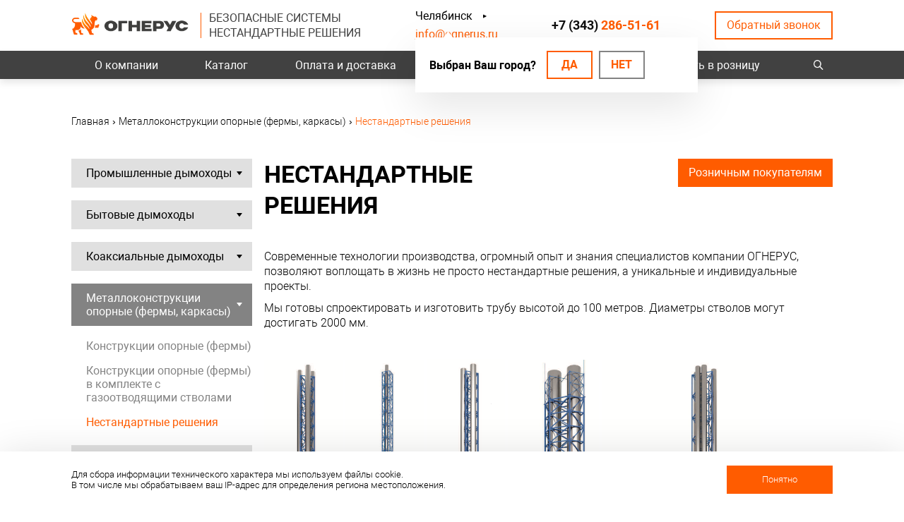

--- FILE ---
content_type: text/html;charset=UTF-8
request_url: https://chelyabinsk.ognerus.ru/opornye-konstrukcii/nestandartnye-resheniya/
body_size: 10819
content:
<!DOCTYPE html>
<html lang="ru">

<head>
	<meta name="yandex-verification" content="847a811e0c183a8d" />

<!-- Begin Talk-Me {literal} -->
<script>
    (function(){(function c(d,w,m,i) {
        window.supportAPIMethod = m;
        var s = d.createElement('script');
        s.id = 'supportScript'; 
        var id = '6bc9655e8d763f9428a758ade1789f30';
        s.src = (!i ? 'https://lcab.talk-me.ru/support/support.js' : 'https://static.site-chat.me/support/support.int.js') + '?h=' + id;
        s.onerror = i ? undefined : function(){c(d,w,m,true)};
        w[m] = w[m] || function(){(w[m].q = w[m].q || []).push(arguments);};
        (d.head || d.body).appendChild(s);
    })(document,window,'TalkMe')})();
</script>
<!-- {/literal} End Talk-Me -->


<meta http-equiv="Content-Type" content="text/html; charset=utf-8" />
<meta http-equiv="X-UA-Compatible" content="IE=edge,chrome=1" />
<meta http-equiv="Content-Language" content="ru-RU" />
<meta name="viewport" content="width=device-width">

<meta http-equiv="msthemecompatible" content="no" />
	<meta http-equiv="cleartype" content="on" />
<meta http-equiv="HandheldFriendly" content="True" />
<meta http-equiv="format-detection" content="address=no" />
<meta http-equiv="apple-mobile-web-app-capable" content="yes" />
<meta http-equiv="apple-mobile-web-app-status-bar-style" content="black-translucent" />


<link rel="shortcut icon" href="https://chelyabinsk.ognerus.ru/favicon.ico" />
<link rel="stylesheet" type="text/css" href="/assets/d82e82fd/css/common.css" />
<link rel="stylesheet" type="text/css" href="/assets/d82e82fd/css/style.css?1616511984" />
<link rel="stylesheet" type="text/css" href="/assets/11e5792e/css/slick.min.css" />
<link rel="stylesheet" type="text/css" href="/assets/d82e82fd/plugins/fancybox3/jquery.fancybox.min.css" />
<link rel="stylesheet" type="text/css" href="/assets/d82e82fd/plugins/autocomplete/jquery.autocomplete.css" />
<script type="text/javascript" src="https://ajax.googleapis.com/ajax/libs/jquery/1.11.1/jquery.min.js"></script>
<script type="text/javascript" src="/assets/7c9d2f63/jquery.yiiactiveform.js"></script>
<script type="text/javascript" src="/assets/11e5792e/js/slick.min.js"></script>
<script type="text/javascript" src="/assets/d82e82fd/plugins/autocomplete/jquery.autocomplete.js"></script>
<script type="text/javascript">
/*<![CDATA[*/
var baseUrl = 'https://chelyabinsk.ognerus.ru';
$(function(){$("input.autocomplete").autocomplete();});
/*]]>*/
</script>
<title>Промышленные дымовые трубы на заказ от производителя | Огнерус</title>
<meta name="description" content="Заказать промышленные дымовые трубы, опорные металлические конструкции от производителя ОГНЕРУС в Екатеринбурге. Звоните:  +7 (343) 286-51-61." />
<meta name="keywords" content="" />
	<link rel="image_src" href="https://chelyabinsk.ognerus.ru/uploads/thumbs/store/category/180x120_category-56.png" />


<meta property="og:locale" content="ru_RU"/>
<meta property="og:type" content="article"/>
<meta property="og:title" content="Промышленные дымовые трубы на заказ от производителя | Огнерус"/>
<meta property="og:description" content="Заказать промышленные дымовые трубы, опорные металлические конструкции от производителя ОГНЕРУС в Екатеринбурге. Звоните:  +7 (343) 286-51-61."/>
<meta property="og:image" content="https://chelyabinsk.ognerus.ru/uploads/thumbs/store/category/250x250_category-56.png"/>
<meta property="og:url" content="https://chelyabinsk.ognerus.ru/opornye-konstrukcii/nestandartnye-resheniya/"/>
<meta property="og:site_name" content="Дымоходы от производителя в Екатеринбурге | Огнерус"/>
<meta property="og:see_also" content="https://chelyabinsk.ognerus.ru/"/>

<script type="text/javascript">
	var storeRoundPrice = 1;
	var webformaTokenName = 'CSRF_TOKEN';
	var webformaToken = 'V0VHZVBHSFFqZXUyWDQ2ZjIyR2RoNVVlSjVjdmpTSzGwm1qhvQVw_5UElB9ceSt9xKGpGsXr8kEqD2bL1EG6eg==';
	var webformaCartDeleteProductUrl = '/cart/cart/delete/';
	var webformaCartUpdateUrl = '/cart/cart/update/';
	var disableCartWindowUrl = '/cart/disable-cart-window/';
	var slickProductOptions = {
		infinite: true,
		slidesToShow: 5,
		slidesToScroll: 5,
		dots: false,
		arrows: true,
		autoplay: false,
		autoplaySpeed: 5000,
		responsive: [
			{
				breakpoint: 1160,
				settings: {
					slidesToShow: 4,
					slidesToScroll: 4
				}
			},
			{
				breakpoint: 860,
				settings: {
					slidesToShow: 3,
					slidesToScroll: 3
				}
			},
			{
				breakpoint: 650,
				settings: {
					slidesToShow: 2,
					slidesToScroll: 2,
					dots: true,
					arrows: false
				}
			},
			{
				breakpoint: 480,
				settings: {
					slidesToShow: 1,
					slidesToScroll: 1,
					dots: true,
					arrows: false,
					adaptiveHeight: true
				}
			}
		]
	};
</script>
</head>

<body class="catalog-page">

<div class="site_container">
	<div class="page_rubber">
		<div class="l_header">
			<div class="wrapper">
				<div class="lh_wrap">
					<div class="lh_l">
						<div class="lh_logo">
							<a href="/">
																	<div class="logo_img"><img src="https://chelyabinsk.ognerus.ru/uploads/logo.png" alt="Дымоходы от производителя в Екатеринбурге | Огнерус"></div>
															</a>
						</div>
						<div class="lh_slogan">
							<p>Безопасные системы<br /> Нестандартные решения</p>						</div>
					</div>
					<div class="col">
						<div class="lh_city">
			<span>Ваш город:</span> <a href="#" class="modal-show" data-modal="change-city">Челябинск</a>
				<div class="lh_city-popup">
			<div class="lh_city-popup__text">Выбран Ваш город?</div>
			<div class="lh_city-popup__link"><a href="#confirm" class="confirm-city" data-region="chelyabinsk">Да</a>
			<a href="#" class="modal-show btn" data-modal="change-city">Нет</a></div>
		</div>
	</div>
						<div class="lh_email">
							<p><a href="mailto:info@ognerus.ru">info@ognerus.ru</a></p>						</div>
					</div>
					<div class="lh_phone">
						<p></p>
<p><a href="tel:+73432865161">+7 (343) <span>286-51-61</span></a></p>					</div>
					<div class="lh_recall">
						<span class="modal-show" data-modal="callback">Обратный звонок</span>
					</div>
				</div>
				<div class="lh_bottom">
					<div class="lh_burger">
						<span></span>
						<span></span>
						<span></span>
					</div>
				</div>
			</div>
		</div>

		<div class="lh_menu_search">
			<div class="wrapper">
				<div class="lhms_wrap">
					<div class="lh_menu">
													<nav>
    <ul class="top-menu" id="yw2">
<li class="listItem top-menu__item"><a class="listItemLink" href="/about/about-us/">О компании</a>

<ul class="menu-catalog"><li class="has-submenu"><a href="/promyshlennye-dymohody/">Промышленные дымоходы</a><ul class="menu-catalog-submenu"><li class=""><a href="/promyshlennye-dymohody/dymohody-dvustennye/">Дымоходы двустенные</a></li><li class=""><a href="/promyshlennye-dymohody/elementy-krepezha-i-dobornye-elementy/">Элементы крепежа и доборные элементы</a></li></ul></li><li class="has-submenu"><a href="/bytovye-dymohody/">Бытовые дымоходы</a><ul class="menu-catalog-submenu"><li class=""><a href="/bytovye-dymohody/dymohody-odnostennye-mono/">Дымоходы одностенные (МОНО)</a></li><li class=""><a href="/bytovye-dymohody/dymohody-dvustennye-sendvich/">Дымоходы двустенные (СЭНДВИЧ)</a></li><li class=""><a href="/bytovye-dymohody/komplektuyushchie-dlya-dymohodov/">Комплектующие для дымоходов</a></li></ul></li><li class="has-submenu"><a href="/koaksialnye-dymohody/">Коаксиальные дымоходы</a><ul class="menu-catalog-submenu"><li class=""><a href="/koaksialnye-dymohody/mono/">МОНО</a></li><li class=""><a href="/koaksialnye-dymohody/termo/">ТЕРМО</a></li></ul></li><li class="has-submenu active sub-active"><a class="active" href="/opornye-konstrukcii/">Металлоконструкции опорные (фермы, каркасы)</a><ul class="menu-catalog-submenu"><li class=""><a href="/opornye-konstrukcii/konstrukcii-opornye-fermy/">Конструкции опорные (фермы)</a></li><li class=""><a href="/opornye-konstrukcii/konstrukcii-opornye-fermy-v-komplekte-s-gazootvodyashchimi-stvolami/">Конструкции опорные (фермы) в комплекте с газоотводящими стволами</a></li><li class=" active sub-active"><a class="active" href="/opornye-konstrukcii/nestandartnye-resheniya/">Нестандартные решения</a></li></ul></li><li class="has-submenu"><a href="/sistemy-ventilyacii/">Системы вентиляции</a><ul class="menu-catalog-submenu"><li class=""><a href="/sistemy-ventilyacii/kanalnye-ventilyatory/">Канальные вентиляторы</a></li><li class=""><a href="/sistemy-ventilyacii/kruglye-vozduhovody/">Круглые воздуховоды</a></li><li class=""><a href="/sistemy-ventilyacii/vozduhovody-pryamougolnye/">Воздуховоды прямоугольные</a></li><li class=""><a href="/sistemy-ventilyacii/neytralnoe-oborudovanie/">Нейтральное оборудование</a></li></ul></li><li class=""><a href="/turbodeflektory/">Турбодефлекторы</a></li><li class="has-submenu"><a href="/pechi-i-kotly/">Печи и котлы</a><ul class="menu-catalog-submenu"><li class=""><a href="/pechi-i-kotly/kotly-zharotrubnye/">Котлы жаротрубные</a></li><li class=""><a href="/pechi-i-kotly/pechi-dlya-bani/">Печи для бани</a></li></ul></li></ul></li>
<li class="listItem top-menu__item"><a class="listItemLink" href="/store/">Каталог</a></li>
<li class="listItem top-menu__item"><a class="listItemLink" href="/payment-delivery/">Оплата и доставка</a></li>
<li class="listItem top-menu__item"><a class="listItemLink" href="/projects/">Наши объекты</a></li>
<li class="listItem top-menu__item"><a class="listItemLink" href="/contacts/">Контакты</a></li>
<li class="listItem top-menu__item"><a class="listItemLink" href="/buy/">Купить в розницу</a></li>
</ul></nav>											</div>
					<div class="lh_search">
						<div class="search_opener"></div>
						<div class="search-bar-widget"><form class="search-bar__form" autocomplete="off" id="yw3" action="/search/" method="GET"><input class="search-bar__input autocomplete" placeholder="Найти товар в каталоге" type="text" value="" name="q" /><input class="search-bar__submit" name="" type="submit" value="" /></form></div>					</div>
				</div>
			</div>
		</div>

		
<div class="l_content">
	<div class="lc_bread">
		<div class="wrapper">
			<div itemscope itemtype="http://schema.org/BreadcrumbList"  class="breadcrumbs">
<span itemprop="itemListElement" itemscope itemtype="http://schema.org/ListItem" class="b-link-item"><a href="https://chelyabinsk.ognerus.ru/" itemprop="item"><span itemprop="name">Главная</span></a><meta itemprop="position" content="1" /></span><span class="separator">›</span><span itemprop="itemListElement" itemscope itemtype="http://schema.org/ListItem" class="b-link-item"><a href="https://chelyabinsk.ognerus.ru/opornye-konstrukcii/" itemprop="item"><span itemprop="name">Металлоконструкции опорные (фермы, каркасы)</span></a><meta itemprop="position" content="2" /></span><span class="separator">›</span><span>Нестандартные решения</span></div>		</div>
	</div>
	<div class="lc_main">
		<div class="wrapper">
			<div class="lc_main_wrap">
				<div class="l_col lc_left">
					<div class="catalog_opener">Каталог</div>
					
<div class="menu-catalog">
    <ul><li class="has-submenu"><a href="/promyshlennye-dymohody/">Промышленные дымоходы</a><div class="menu-catalog-submenu"><ul><li class=""><a href="/promyshlennye-dymohody/dymohody-dvustennye/">Дымоходы двустенные</a></li><li class=""><a href="/promyshlennye-dymohody/elementy-krepezha-i-dobornye-elementy/">Элементы крепежа и доборные элементы</a></li></ul></div></li><li class="has-submenu"><a href="/bytovye-dymohody/">Бытовые дымоходы</a><div class="menu-catalog-submenu"><ul><li class=""><a href="/bytovye-dymohody/dymohody-odnostennye-mono/">Дымоходы одностенные (МОНО)</a></li><li class=""><a href="/bytovye-dymohody/dymohody-dvustennye-sendvich/">Дымоходы двустенные (СЭНДВИЧ)</a></li><li class=""><a href="/bytovye-dymohody/komplektuyushchie-dlya-dymohodov/">Комплектующие для дымоходов</a></li></ul></div></li><li class="has-submenu"><a href="/koaksialnye-dymohody/">Коаксиальные дымоходы</a><div class="menu-catalog-submenu"><ul><li class=""><a href="/koaksialnye-dymohody/mono/">МОНО</a></li><li class=""><a href="/koaksialnye-dymohody/termo/">ТЕРМО</a></li></ul></div></li><li class="has-submenu active sub-active"><a class="active" href="/opornye-konstrukcii/">Металлоконструкции опорные (фермы, каркасы)</a><div class="menu-catalog-submenu"><ul><li class=""><a href="/opornye-konstrukcii/konstrukcii-opornye-fermy/">Конструкции опорные (фермы)</a></li><li class=""><a href="/opornye-konstrukcii/konstrukcii-opornye-fermy-v-komplekte-s-gazootvodyashchimi-stvolami/">Конструкции опорные (фермы) в комплекте с газоотводящими стволами</a></li><li class=" active sub-active"><a class="active" href="/opornye-konstrukcii/nestandartnye-resheniya/">Нестандартные решения</a></li></ul></div></li><li class="has-submenu"><a href="/sistemy-ventilyacii/">Системы вентиляции</a><div class="menu-catalog-submenu"><ul><li class=""><a href="/sistemy-ventilyacii/kanalnye-ventilyatory/">Канальные вентиляторы</a></li><li class=""><a href="/sistemy-ventilyacii/kruglye-vozduhovody/">Круглые воздуховоды</a></li><li class=""><a href="/sistemy-ventilyacii/vozduhovody-pryamougolnye/">Воздуховоды прямоугольные</a></li><li class=""><a href="/sistemy-ventilyacii/neytralnoe-oborudovanie/">Нейтральное оборудование</a></li></ul></div></li><li class=""><a href="/turbodeflektory/">Турбодефлекторы</a></li><li class="has-submenu"><a href="/pechi-i-kotly/">Печи и котлы</a><div class="menu-catalog-submenu"><ul><li class=""><a href="/pechi-i-kotly/kotly-zharotrubnye/">Котлы жаротрубные</a></li><li class=""><a href="/pechi-i-kotly/pechi-dlya-bani/">Печи для бани</a></li></ul></div></li></ul></div>
				</div>
				<div class="lct_content">

					<h1>Нестандартные решения</h1>

					<div class="catalog">
	<div class="retail">
		<a href="/buy/">Розничным покупателям</a>
	</div>
	
	
	
	
			<div class="catalog-bottom-description">
			<p>Современные технологии производства, огромный опыт и знания специалистов компании ОГНЕРУС, позволяют воплощать в жизнь не просто нестандартные решения, а уникальные и индивидуальные проекты.</p>
<p>Мы готовы спроектировать и изготовить&nbsp;трубу высотой до 100 метров. Диаметры стволов могут достигать 2000 мм.</p>
<p>&nbsp;</p>
<p><a href="/uploads/image/img/1-%D0%BD.png"><img alt="1 Вариант" src="/uploads/image/img/1-%D0%BD.png" style="width: 111px; height: 500px;" /></a>&nbsp;<a href="/uploads/image/img/2-%D0%BD.png"><img alt="2 Вариант" src="/uploads/image/img/2-%D0%BD.png" style="border-width: 0px; border-style: solid; width: 111px; height: 500px;" /></a>&nbsp;<a href="/uploads/image/img/3-%D0%BD.png"><img alt="3 Вариант" src="/uploads/image/img/3-%D0%BD.png" style="width: 111px; height: 500px;" /></a>&nbsp;<a href="/uploads/image/img/4-%D0%BD.png"><img alt="4 Вариант" src="/uploads/image/img/4-%D0%BD.png" style="width: 129px; height: 500px;" /></a>&nbsp;<a href="/uploads/image/img/5-%D0%BD.png"><img alt="5 Вариант" src="/uploads/image/img/5-%D0%BD.png" style="width: 224px; height: 500px;" /></a></p>
<hr />
<h2 style="text-align: center;"><strong>Технические характеристики:</strong></h2>
<p>&nbsp;</p>
<table align="center" border="2" cellpadding="2" cellspacing="2" style="width: 850px;">
<tbody>
<tr>
<td style="background-color: #414141;">
<h2 style="text-align: center;"><strong><span style="color: #ff6600;">&nbsp;</span><span style="color: #ffffff;">№ п/п&nbsp;</span></strong></h2>
</td>
<td style="background-color: #414141;">
<h2 style="text-align: center;"><span style="color: #ffffff;"><strong>&nbsp;H max, м&nbsp;</strong></span></h2>
</td>
<td style="background-color: #414141;">
<h2 style="text-align: center;"><span style="color: #ffffff;"><strong>&nbsp;Количество стволов&nbsp;</strong></span></h2>
</td>
<td style="background-color: #414141;">
<h2 style="text-align: center;"><span style="color: #ffffff;"><strong>&nbsp;Ду&nbsp;стволов, мм</strong></span><span style="color: #ff8c00;"><strong>&nbsp;</strong></span></h2>
</td>
</tr>
<tr>
<td style="background-color: #414141;">
<h2 style="text-align: center;"><span style="color: #ffffff;"><strong>1</strong></span></h2>
</td>
<td>
<h2 style="text-align: center;"><strong>H = 70 м</strong></h2>
</td>
<td>
<h2 style="text-align: center;"><strong>3 ствола</strong></h2>
</td>
<td>
<h2 style="text-align: center;"><strong>Ду 1100</strong></h2>
</td>
</tr>
<tr>
<td style="background-color: #414141;">
<h2 style="text-align: center;"><span style="color: #ffffff;"><strong>2</strong></span></h2>
</td>
<td>
<h2 style="text-align: center;"><b>Н = 60 м</b></h2>
</td>
<td>
<h2 style="text-align: center;"><strong>2 ствола</strong></h2>
</td>
<td>
<h2 style="text-align: center;"><strong>Ду 2000</strong></h2>
</td>
</tr>
<tr>
<td style="background-color: #414141;">
<h2 style="text-align: center;"><span style="color: #ffffff;"><strong>3</strong></span></h2>
</td>
<td>
<h2 style="text-align: center;"><strong>Н = 60 м</strong></h2>
</td>
<td>
<h2 style="text-align: center;"><strong>2 ствола</strong></h2>
</td>
<td>
<h2 style="text-align: center;"><strong>Ду 1000, Ду 700</strong></h2>
</td>
</tr>
<tr>
<td style="background-color: #414141;">
<h2 style="text-align: center;"><span style="color: #ffffff;"><strong>4</strong></span></h2>
</td>
<td>
<h2 style="text-align: center;"><strong>Н = 60 м</strong></h2>
</td>
<td>
<h2 style="text-align: center;"><strong>2 ствола</strong></h2>
</td>
<td>
<h2 style="text-align: center;"><strong>Ду 2000</strong></h2>
</td>
</tr>
<tr>
<td style="background-color: #414141;">
<h2 style="text-align: center;"><span style="color: #ffffff;"><strong>5</strong></span></h2>
</td>
<td>
<h2 style="text-align: center;"><strong>Н = 60 м</strong></h2>
</td>
<td>
<h2 style="text-align: center;"><strong>4 ствола</strong></h2>
</td>
<td style="text-align: center;">
<h2><strong>Ду 1000, Ду 800</strong></h2>
</td>
</tr>
</tbody>
</table>
<p>&nbsp;</p>
<p>Н &mdash; высота конструкции, Ду &mdash; диаметр условный (газоотводящего ствола)</p>
<p>&nbsp;</p>
<h2>Нестандартные решения</h2>
<p><img alt="Нестандартные решения" src="/uploads/product_category/22/278x278.png" style="float: right; margin: 5px 0 5px 20px;" title="Нестандартные решения" /> Наша компания специализируется на проектировании и производстве <a href="/promyshlennye-dymohody/">промышленных дымовых труб</a> и <a href="/bytovye-dymohody/">бытовых дымоходов</a>, <a href="/opornye-konstrukcii/">опорных металлоконструкций</a>, <a href="/sistemy-ventilyacii/">систем вентиляции </a>и <a href="/pechi-i-kotly/kotly-zharotrubnye/">котельного оборудования</a>. Нами реализованы сотни проектов, многие из которых являются по-настоящему уникальными.</p>
<p>Надежная работа дымохода напрямую зависит от качества его проектирования и изготовления. Важно учитывать, что каждый проект по-своему уникален, поэтому параметры дымохода всегда подбираются с учетом технических характеристик используемого оборудования.</p>
<p>Если Вам нужно спроектировать и изготовить дымоход с гарантированно высоким качеством, обращайтесь к нам. Преимущества нашего предложения:</p>
<ul>
<li>большой опыт работы;</li>
<li>возможность создания нестандартных и уникальных решений;</li>
<li>гарантия качества;</li>
<li>шеф-монтаж;</li>
<li>выгодные расценки.</li>
</ul>
<h2>Любые дымоходы по выгодным ценам!</h2>
<p>Опыт наших специалистов позволяет проектировать и изготавливать дымоходы для работы с любым оборудованием. Конкретный вариант дымохода выбирается с учетом множества факторов: особенностей промышленного объекта, характера местности и т.д.</p>
<p>Мы можем создавать трубы высотой до 100 метров, количество газоотводящих стволов &ndash; зависит от потребностей заказчика. Диаметр стволов зависит от характеристик конкретного проекта и может достигать 2000 мм.</p>
<p>При создании дымохода очень важно обеспечить естественную тягу, достаточную для надежной работы используемого промышленного оборудования. Именно здесь и проявляется опыт инженеров, способных разработать конструкцию надежного дымохода с учетом всех особенностей проекта.</p>
<p>Мы не только гарантируем самое высокое качество нашей продукции, но и предоставляем услуги шеф-монтажа. Наши специалисты могут присутствовать в качестве консультантов при монтаже и запуске в эксплуатацию спроектированных и изготовленных нами конструкций, что исключает любые ошибки на этапе их сборки.</p>
<p>Работа с нами по-настоящему удобна и выгодна. Заказав проектирование и изготовление интересующих Вас дымоходов, систем вентиляции, металлоконструкций, печей и другого выпускаемого нами оборудования, Вы обязательно останетесь довольны результатом.</p>
<div class="plashka panda-bold-span">
<p>На всю выпускаемую нами продукцию дается гарантия. Мы работаем в Екатеринбурге и области &ndash; если Вам требуется спроектировать и изготовить нестандартное или уникальное оборудование, обращайтесь к нам прямо сейчас!</p>
</div>		</div>
	</div>
				</div>
			</div>
		</div>
	</div>


	<div class="mp_form">
		<div class="wrapper">
			<div class="feedback-form">
	<form hideErrorMessage="" enctype="multipart/form-data" id="yw0" action="/send-feedback/" method="post">
<input type="hidden" value="V0VHZVBHSFFqZXUyWDQ2ZjIyR2RoNVVlSjVjdmpTSzGwm1qhvQVw_5UElB9ceSt9xKGpGsXr8kEqD2bL1EG6eg==" name="CSRF_TOKEN" /><input type="hidden" value="Остались вопросы сайт ognerus.ru" name="formTitle" id="formTitle" />
		<div class="feedback-form__wrapper">
			<div class="feedback-form__title">Остались вопросы? Мы вам перезвоним dfg</div>

			<div class="bs-callout result-message hidden"></div>

			<div class="feedback-form__inner">
				<div class="feedback-form__inputs">
					<div class="form__input-item order-form__item label-up">
						<div class="form-group">
							<label class="form-group__label required" for="736326528_FeedBackForm_name">Ваше имя <span class="required">*</span></label>							<div class="form-group__input">
								<input class="input" id="736326528_FeedBackForm_name" name="FeedBackForm[name]" type="text" maxlength="150" />							</div>
							<div class="form-group__help hidden">
								<div class="errorMessage" id="FeedBackForm_name_em_" style="display:none"></div>							</div>
						</div>
					</div>

					<div class="form__input-item order-form__item label-up">
						<div class="form-group">
							<label class="form-group__label required" for="736326528_FeedBackForm_phone">Контактный номер телефона <span class="required">*</span></label>							<div class="form-group__input">
								<input class="input input-phone" id="736326528_FeedBackForm_phone" name="FeedBackForm[phone]" type="text" maxlength="150" />							</div>
							<div class="form-group__help hidden">
								<div class="errorMessage" id="FeedBackForm_phone_em_" style="display:none"></div>							</div>
						</div>
					</div>
<input type="hidden" name="recaptcha_response" id="recaptchaResponse3">
					<div class="form__input-item order-form__item">
						<div class="feedback-form__order-button">
							<button type="submit" class="btn">Отправить заявку</button>
						</div>
					</div>
				</div>

				<div class="feedback-form__bottom">
					<div class="feedback__privacy-policy">Отправляя данную форму, Вы соглашаетесь на обработку персональных данных в соответствии с <a href="/privacy-policy/" target="_blank" rel="nofollow">политикой конфиденциальности</a></div>
				</div>
			</div>

		</div>
	</form></div>
		</div>
	</div>

	
	<div class="mp_sert">
		<div class="wrapper">
			<div class="h2">Сертификаты</div>
			<div class="gallery_wrap" id="yw1">
<div class="gallery_items">

<div class="gallery_item">
	<div class="gallery_item__image" style="height: 1000">
		<a href="https://chelyabinsk.ognerus.ru/uploads/images/sert.png" data-id="1" data-fancybox="gallery" rel="group">
			<img data-lazy="https://chelyabinsk.ognerus.ru/uploads/thumbs/images/1000x1000_sert.png" alt="">
		</a>
	</div>
	<div class="gallery_item__title">
		<span>Сертификат 1</span>
	</div>
</div>
<div class="gallery_item">
	<div class="gallery_item__image" style="height: 1000">
		<a href="https://chelyabinsk.ognerus.ru/uploads/images/sert1.png" data-id="2" data-fancybox="gallery" rel="group">
			<img data-lazy="https://chelyabinsk.ognerus.ru/uploads/thumbs/images/1000x1000_sert1.png" alt="sert1.png">
		</a>
	</div>
	<div class="gallery_item__title">
		<span>sert1.png</span>
	</div>
</div>
<div class="gallery_item">
	<div class="gallery_item__image" style="height: 1000">
		<a href="https://chelyabinsk.ognerus.ru/uploads/images/sert2.png" data-id="3" data-fancybox="gallery" rel="group">
			<img data-lazy="https://chelyabinsk.ognerus.ru/uploads/thumbs/images/1000x1000_sert2.png" alt="sert2.png">
		</a>
	</div>
	<div class="gallery_item__title">
		<span>sert2.png</span>
	</div>
</div>
<div class="gallery_item">
	<div class="gallery_item__image" style="height: 1000">
		<a href="https://chelyabinsk.ognerus.ru/uploads/images/sert3.png" data-id="4" data-fancybox="gallery" rel="group">
			<img data-lazy="https://chelyabinsk.ognerus.ru/uploads/thumbs/images/1000x1000_sert3.png" alt="sert3.png">
		</a>
	</div>
	<div class="gallery_item__title">
		<span>sert3.png</span>
	</div>
</div>
<div class="gallery_item">
	<div class="gallery_item__image" style="height: 1000">
		<a href="https://chelyabinsk.ognerus.ru/uploads/images/sert4.png" data-id="5" data-fancybox="gallery" rel="group">
			<img data-lazy="https://chelyabinsk.ognerus.ru/uploads/thumbs/images/1000x1000_sert4.png" alt="sert4.png">
		</a>
	</div>
	<div class="gallery_item__title">
		<span>sert4.png</span>
	</div>
</div>
<div class="gallery_item">
	<div class="gallery_item__image" style="height: 1000">
		<a href="https://chelyabinsk.ognerus.ru/uploads/images/sert5.png" data-id="6" data-fancybox="gallery" rel="group">
			<img data-lazy="https://chelyabinsk.ognerus.ru/uploads/thumbs/images/1000x1000_sert5.png" alt="sert5.png">
		</a>
	</div>
	<div class="gallery_item__title">
		<span>sert5.png</span>
	</div>
</div>
<div class="gallery_item">
	<div class="gallery_item__image" style="height: 1000">
		<a href="https://chelyabinsk.ognerus.ru/uploads/images/sertifikat-1.png" data-id="23" data-fancybox="gallery" rel="group">
			<img data-lazy="https://chelyabinsk.ognerus.ru/uploads/thumbs/images/1000x1000_sertifikat-1.png" alt="">
		</a>
	</div>
	<div class="gallery_item__title">
		<span>Сертификат</span>
	</div>
</div></div><div class="keys" style="display:none" title="/opornye-konstrukcii/nestandartnye-resheniya/"><span>1</span><span>2</span><span>3</span><span>4</span><span>5</span><span>6</span><span>23</span></div>
</div>		</div>
	</div>

	<div class="mp_news">
		<div class="wrapper">
			<div class="h3">Новости компании <a rel="nofollow" class="view_all_2" href="/about/news/">Все новости</a></div>
			<div class="mp_news_wrap">
							<div class="main-news-item">
			<div class="main-news-item__image">
				<a href="/about/news/blagodarstvennoe-pismo/">
					<img src="https://chelyabinsk.ognerus.ru/uploads/thumbs/news/368x240_cropped_-pismo-Stalepromyshlennaya-1.png" title="Благодарственное письмо"/>
				</a>
			</div>
			<div class="main-news-item__info">
				<div class="main-news-item__date">
					06 марта 2024				</div>
				<div class="main-news-item__title">
					<a href="/about/news/blagodarstvennoe-pismo/">Благодарственное письмо</a>				</div>
			</div>
		</div>
			<div class="main-news-item">
			<div class="main-news-item__image">
				<a href="/about/news/blagotvoritelnost-kompanii-ognerus/">
					<img src="https://chelyabinsk.ognerus.ru/uploads/thumbs/news/368x240_cropped_IMG-20230526-WA0002(1).jpg" title="Благотворительность компании «ОГНЕРУС»"/>
				</a>
			</div>
			<div class="main-news-item__info">
				<div class="main-news-item__date">
					14 июня 2023				</div>
				<div class="main-news-item__title">
					<a href="/about/news/blagotvoritelnost-kompanii-ognerus/">Благотворительность компании «ОГНЕРУС»</a>				</div>
			</div>
		</div>
			<div class="main-news-item">
			<div class="main-news-item__image">
				<a href="/about/news/kompaniya-ognerus-sponsor-detskogo-sporta/">
					<img src="https://chelyabinsk.ognerus.ru/uploads/thumbs/news/368x240_cropped_image-08-09-22-02-42.jpeg" title="Компания «ОГНЕРУС» – спонсор детского спорта"/>
				</a>
			</div>
			<div class="main-news-item__info">
				<div class="main-news-item__date">
					18 ноября 2022				</div>
				<div class="main-news-item__title">
					<a href="/about/news/kompaniya-ognerus-sponsor-detskogo-sporta/">Компания «ОГНЕРУС» – спонсор детского спорта</a>				</div>
			</div>
		</div>
			<div class="main-news-item">
			<div class="main-news-item__image">
				<a href="/about/news/podderzhivaem-detskiy-sport/">
					<img src="https://chelyabinsk.ognerus.ru/uploads/thumbs/news/368x240_cropped_image-12-05-22-11-23-2-(2).jpeg" title="Поддерживаем детский спорт"/>
				</a>
			</div>
			<div class="main-news-item__info">
				<div class="main-news-item__date">
					25 мая 2022				</div>
				<div class="main-news-item__title">
					<a href="/about/news/podderzhivaem-detskiy-sport/">Поддерживаем детский спорт</a>				</div>
			</div>
		</div>
				</div>
		</div>
	</div>
</div>


		 <div class="l_footer">
	<div class="lf_top">
		<div class="wrapper">
			<div class="lft_wrap">
				<div class="lft_l">
					<div class="lf_logo">
                        <a href="/"><img src="/assets/d82e82fd/images/f-logo.png" alt="Дымоходы от производителя в Екатеринбурге | Огнерус"></a>
                    </div>

					<div class="lf_phone">
						<p></p>
<p><a href="tel:+73432865161">+7 (343) <span>286-51-61</span></a></p>					</div>
					<div class="lf_email">
						<p><a href="mailto:info@ognerus.ru">info@ognerus.ru</a></p>					</div>

					<div class="lf_address">
						<p>620054, г. Екатеринбург, Чкаловский район, ул. Адмирала Ушакова,&nbsp;73Б</p>					</div>

					<div class="lf_soc">
						<p><a href="https://www.youtube.com/channel/UCCYVDzDfRY6uD27_yx8zPhw" target="_blank" rel="noopener"><img src="/uploads/user/You%20Tube.png" alt="" width="39" height="24" makepreview="false" /></a></p>					</div>
				</div>
				<div class="lft_r">
					<div class="lf_menu">
						<div class="h3">Продукция:</div>
						
<div class="menu-catalog">
    <ul><li class="has-submenu"><a href="/promyshlennye-dymohody/">Промышленные дымоходы</a><div class="menu-catalog-submenu"><ul><li class=""><a href="/promyshlennye-dymohody/dymohody-dvustennye/">Дымоходы двустенные</a></li><li class=""><a href="/promyshlennye-dymohody/elementy-krepezha-i-dobornye-elementy/">Элементы крепежа и доборные элементы</a></li></ul></div></li><li class="has-submenu"><a href="/bytovye-dymohody/">Бытовые дымоходы</a><div class="menu-catalog-submenu"><ul><li class=""><a href="/bytovye-dymohody/dymohody-odnostennye-mono/">Дымоходы одностенные (МОНО)</a></li><li class=""><a href="/bytovye-dymohody/dymohody-dvustennye-sendvich/">Дымоходы двустенные (СЭНДВИЧ)</a></li><li class=""><a href="/bytovye-dymohody/komplektuyushchie-dlya-dymohodov/">Комплектующие для дымоходов</a></li></ul></div></li><li class="has-submenu"><a href="/koaksialnye-dymohody/">Коаксиальные дымоходы</a><div class="menu-catalog-submenu"><ul><li class=""><a href="/koaksialnye-dymohody/mono/">МОНО</a></li><li class=""><a href="/koaksialnye-dymohody/termo/">ТЕРМО</a></li></ul></div></li><li class="has-submenu active sub-active"><a class="active" href="/opornye-konstrukcii/">Металлоконструкции опорные (фермы, каркасы)</a><div class="menu-catalog-submenu"><ul><li class=""><a href="/opornye-konstrukcii/konstrukcii-opornye-fermy/">Конструкции опорные (фермы)</a></li><li class=""><a href="/opornye-konstrukcii/konstrukcii-opornye-fermy-v-komplekte-s-gazootvodyashchimi-stvolami/">Конструкции опорные (фермы) в комплекте с газоотводящими стволами</a></li><li class=" active sub-active"><a class="active" href="/opornye-konstrukcii/nestandartnye-resheniya/">Нестандартные решения</a></li></ul></div></li><li class="has-submenu"><a href="/sistemy-ventilyacii/">Системы вентиляции</a><div class="menu-catalog-submenu"><ul><li class=""><a href="/sistemy-ventilyacii/kanalnye-ventilyatory/">Канальные вентиляторы</a></li><li class=""><a href="/sistemy-ventilyacii/kruglye-vozduhovody/">Круглые воздуховоды</a></li><li class=""><a href="/sistemy-ventilyacii/vozduhovody-pryamougolnye/">Воздуховоды прямоугольные</a></li><li class=""><a href="/sistemy-ventilyacii/neytralnoe-oborudovanie/">Нейтральное оборудование</a></li></ul></div></li><li class=""><a href="/turbodeflektory/">Турбодефлекторы</a></li><li class="has-submenu"><a href="/pechi-i-kotly/">Печи и котлы</a><div class="menu-catalog-submenu"><ul><li class=""><a href="/pechi-i-kotly/kotly-zharotrubnye/">Котлы жаротрубные</a></li><li class=""><a href="/pechi-i-kotly/pechi-dlya-bani/">Печи для бани</a></li></ul></div></li></ul></div>
					</div>
				</div>
			</div>
		</div>
	</div>

	<div class="lf_bottom">
		<div class="wrapper">
			<div class="lf_bottom_wrap">
				<div class="lfb_l">
					<div class="lf_privacy">
						<a href="/privacy-policy/" rel="nofollow">Политика конфиденциальности</a>
					</div>

					<div class="lf_copy">© 2026 «Дымоходы от производителя в Екатеринбурге | Огнерус»</div>

					<div class="lf_powered">
						Разработка и программирование — <span><a href="https://seopromo.pro/" title="Создание и продвижение сайтов">SEOPROMO</a></span>
					</div>
				</div>
				<div class="lfb_r">
					<div class="lfb_r-item lfb_r-item1">
						<nav>
    <ul class="top-menu" id="yw4">
<li class="listItem bold top-menu__item"><a class="listItemLink" href="/payment-delivery/">Оплата и доставка</a></li>
<li class="listItem bold top-menu__item"><a class="listItemLink" href="/projects/">Проекты</a></li>
</ul></nav>					</div>
					<div class="lfb_r-item lfb_r-item2">
						<nav>
    <ul class="top-menu" id="yw5">
<li class="listItem top-menu__item"><a class="listItemLink" href="/">База знаний</a></li>
<li class="listItem top-menu__item"><a class="listItemLink" href="/">Проектировщикам</a></li>
<li class="listItem top-menu__item"><a class="listItemLink" href="/tehpodderzhka/">Техподдержка</a></li>
<li class="listItem top-menu__item"><a class="listItemLink" href="/">Заявка на расчет</a></li>
</ul></nav>					</div>
					<div class="lfb_r-item lfb_r-item3">
						<nav>
    <ul class="top-menu" id="yw6">
<li class="listItem bold top-menu__item"><a class="listItemLink" href="/about/about-us/">О компании</a></li>
<li class="listItem top-menu__item"><a class="listItemLink" href="/about/about-us/">О нас</a></li>
<li class="listItem top-menu__item"><a class="listItemLink" href="/about/sertificates/">Сертификаты</a></li>
<li class="listItem top-menu__item"><a class="listItemLink" href="/about/garanties/">Гарантии</a></li>
<li class="listItem top-menu__item"><a class="listItemLink" href="/about/dealer/">Как стать дилером</a></li>
<li class="listItem top-menu__item"><a class="listItemLink" href="/about/card/">Карточка предприятия</a></li>
<li class="listItem top-menu__item"><a class="listItemLink" href="/about/news/">Новости</a></li>
<li class="listItem top-menu__item"><a class="listItemLink" href="/about/articles/">Статьи</a></li>
</ul></nav>					</div>
					<div class="lfb_r-item lfb_r-item4">
						<nav>
    <ul class="top-menu" id="yw7">
<li class="listItem bold top-menu__item"><a class="listItemLink" href="/contacts/">Контакты</a></li>
<li class="listItem top-menu__item"><a class="listItemLink" href="/contacts/">Производство</a></li>
<li class="listItem top-menu__item"><a class="listItemLink" href="/contacts/#regional/">Региональные представительства</a></li>
<li class="listItem bold top-menu__item"><a class="listItemLink" href="/buy/">Купить в розницу</a></li>
</ul></nav>					</div>
				</div>
			</div>
		</div>
	</div>
</div>
	</div>
</div>
<script src="https://www.google.com/recaptcha/api.js?render=6Ld5y5ApAAAAAJmdq-S1X_LqeXTqxjw-1updg6WE"></script>
<script>
        function loadRecaptchaToken() {
            grecaptcha.ready(function () {
                grecaptcha.execute('6Ld5y5ApAAAAAJmdq-S1X_LqeXTqxjw-1updg6WE', { action: 'contact' }).then(function (token) {
                    var recaptchaResponse = document.getElementById('recaptchaResponse');
                    recaptchaResponse.value = token;
                });
            });
        }
        loadRecaptchaToken();
        setInterval(function(){loadRecaptchaToken();}, 100000);
</script>
<script>
        function loadRecaptchaToken() {
            grecaptcha.ready(function () {
                grecaptcha.execute('6Ld5y5ApAAAAAJmdq-S1X_LqeXTqxjw-1updg6WE', { action: 'contact2' }).then(function (token) {
                    var recaptchaResponse = document.getElementById('recaptchaResponse2');
                    recaptchaResponse.value = token;
                });
            });
        }
        loadRecaptchaToken();
        setInterval(function(){loadRecaptchaToken();}, 100000);
</script>

<script>
        function loadRecaptchaToken() {
            grecaptcha.ready(function () {
                grecaptcha.execute('6Ld5y5ApAAAAAJmdq-S1X_LqeXTqxjw-1updg6WE', { action: 'contact3' }).then(function (token) {
                    var recaptchaResponse = document.getElementById('recaptchaResponse3');
                    recaptchaResponse.value = token;
                });
            });
        }
        loadRecaptchaToken();
        setInterval(function(){loadRecaptchaToken();}, 100000);
</script>
<script>
        function loadRecaptchaToken() {
            grecaptcha.ready(function () {
                grecaptcha.execute('6Ld5y5ApAAAAAJmdq-S1X_LqeXTqxjw-1updg6WE', { action: 'contact4' }).then(function (token) {
                    var recaptchaResponse = document.getElementById('recaptchaResponse4');
                    recaptchaResponse.value = token;
                });
            });
        }
        loadRecaptchaToken();
        setInterval(function(){loadRecaptchaToken();}, 100000);
</script>

<script type="text/javascript">
	var infinityLoopGoal = 0;
	function doTargetRun(target) {
		yaGoal(target);
	}
	function yaGoal(target) {
					return;
			}
</script><!--noindex-->

<div class="modal-window callback">
	<div class="modal-content">
		<div class="modal-header">
			<div class="modal-close">&times;</div>
			<div class="modal-title" data-default="Заказать обратный звонок">Заказать обратный звонок</div>
		</div>

		<form hideErrorMessage="" id="yw8" action="/callback/" method="post">
<input type="hidden" value="V0VHZVBHSFFqZXUyWDQ2ZjIyR2RoNVVlSjVjdmpTSzGwm1qhvQVw_5UElB9ceSt9xKGpGsXr8kEqD2bL1EG6eg==" name="CSRF_TOKEN" />
		<div class="modal-body">
			<div class="bs-callout errorSummary result-message hidden"></div>

			<div class="modal-inner">
				<div class="feedback-form__middle">

					<div class="form__input-item modal__input-item modal__input-item-text label-up">
						<div class="form-group">
							<label class="form-group__label required" for="Callback_name">Имя <span class="required">*</span></label>							<div class="form-group__input">
								<input class="input" name="Callback[name]" id="Callback_name" type="text" maxlength="30" />							</div>
							<div class="form-group__help">
								<div class="errorMessage" id="Callback_name_em_" style="display:none"></div>							</div>
						</div>
					</div>

					<div class="form__input-item modal__input-item modal__input-item-text label-up">
						<div class="form-group">
							<label class="form-group__label required" for="Callback_phone">Телефон <span class="required">*</span></label>							<div class="form-group__input">
								<input class="input input-phone" name="Callback[phone]" id="Callback_phone" type="text" />							</div>
							<div class="form-group__help">
								<div class="errorMessage" id="Callback_phone_em_" style="display:none"></div>							</div>
						</div>
					</div>

					<input class="theme" name="Callback[comment]" id="Callback_comment" type="hidden" />
                    <input type="hidden" name="recaptcha_response" id="recaptchaResponse"> 


					<div class="feedback-form__bottom">
						<div class="modal__item-text">Отправляя данную форму, Вы соглашаетесь на обработку персональных данных в соответствии с <a href="/privacy-policy/" target="_blank" rel="nofollow">политикой конфиденциальности</a></div>

						<div class="modal__input-item modal__input-item-submit">
							<input type="submit" value="Отправить" class="btn" />
						</div>
					</div>
				</div>
			</div>
		</div>
		</form>	</div>
</div>

<div class="modal-window popup-feedback">
	<div class="modal-content">
		<div class="modal-header">
			<div class="modal-close">&times;</div>
			<div class="modal-title" data-default="Задать вопрос">Задать вопрос</div>
		</div>

		<form hideErrorMessage="" id="yw9" action="/send-feedback/" method="post">
<input type="hidden" value="V0VHZVBHSFFqZXUyWDQ2ZjIyR2RoNVVlSjVjdmpTSzGwm1qhvQVw_5UElB9ceSt9xKGpGsXr8kEqD2bL1EG6eg==" name="CSRF_TOKEN" />
		<div class="modal-body">
			<div class="bs-callout errorSummary result-message hidden"></div>

			<div class="modal-inner">
				<div class="feedback-form__middle">
					<div class="modal__input-item modal__input-item-text">
						<div class="form-group">
							<label class="form-group__label required" for="FeedBackForm_name">Ваше имя <span class="required">*</span></label>							<div class="form-group__input">
								<input class="input" name="FeedBackForm[name]" id="FeedBackForm_name" type="text" maxlength="150" />							</div>
							<div class="form-group__help">
								<div class="errorMessage" id="FeedBackForm_name_em_" style="display:none"></div>							</div>
						</div>
					</div>

					<div class="modal__input-item modal__input-item-text">
						<div class="form-group">
							<label class="form-group__label required" for="FeedBackForm_phone">Телефон <span class="required">*</span></label>							<div class="form-group__input">
								<input class="input input-phone" name="FeedBackForm[phone]" id="FeedBackForm_phone" type="text" maxlength="150" />							</div>
							<div class="form-group__help">
								<div class="errorMessage" id="FeedBackForm_phone_em_" style="display:none"></div>							</div>
						</div>
					</div>

					<div class="modal__input-item modal__input-item-text">
						<div class="form-group">
							<label class="form-group__label" for="FeedBackForm_text">Ваш вопрос</label>							<div class="form-group__input">
								<textarea class="input" name="FeedBackForm[text]" id="FeedBackForm_text"></textarea>							</div>
							<div class="form-group__help">
								<div class="errorMessage" id="FeedBackForm_text_em_" style="display:none"></div>							</div>
						</div>
					</div>

									</div>

				<div class="feedback-form__bottom">
					<div class="modal__input-item modal__input-item-submit">
						<input type="submit" value="Отправить" class="btn" />
					</div>

					<div class="modal__item-text">Отправляя данную форму, Вы соглашаетесь на обработку персональных данных в соответствии с <a href="/privacy-policy/" target="_blank" rel="nofollow">политикой конфиденциальности</a></div>
				</div>
			</div>
		</div>
		</form>	</div>
</div>

<div class="modal-window change-city">
	<div class="modal-content">
		<div class="modal-header">
			<div class="modal-close">&times;</div>
			<div class="modal-title">Выберите Ваш город</div>
		</div>
		<div class="modal-body">
			<ul class="city-list">
				<li class="city-item"><a class="city-item-link" href="https://ognerus.ru/opornye-konstrukcii/nestandartnye-resheniya/">Екатеринбург</a></li><li class="city-item active"><a class="city-item-link" href="https://chelyabinsk.ognerus.ru/opornye-konstrukcii/nestandartnye-resheniya/">Челябинск</a></li><li class="city-item"><a class="city-item-link" href="https://tyumen.ognerus.ru/opornye-konstrukcii/nestandartnye-resheniya/">Тюмень</a></li>			</ul>
		</div>
	</div>
</div>

<div class="privacy-bottom">
	<div class="wrapper">
		<div class="privacy-bottom__inner">
			Для сбора информации технического характера мы используем файлы cookie.<br/>В том числе мы обрабатываем ваш IP-адрес для определения региона местоположения.		</div>
		<div class="privacy-bottom__close btn" data-href="/disable-privacy-window/">Понятно</div>
	</div>
</div><!--/noindex--><!-- Yandex.Metrika counter -->
<script type="text/javascript" >
   (function(m,e,t,r,i,k,a){m[i]=m[i]||function(){(m[i].a=m[i].a||[]).push(arguments)};
   m[i].l=1*new Date();k=e.createElement(t),a=e.getElementsByTagName(t)[0],k.async=1,k.src=r,a.parentNode.insertBefore(k,a)})
   (window, document, "script", "https://mc.yandex.ru/metrika/tag.js", "ym");

   ym(40752044, "init", {
        clickmap:true,
        trackLinks:true,
        accurateTrackBounce:true
   });
</script>
<noscript><div><img src="https://mc.yandex.ru/watch/40752044" style="position:absolute; left:-9999px;" alt="" /></div></noscript>
<!-- /Yandex.Metrika counter -->
<script>
        (function(w,d,u){
                var s=d.createElement('script');s.async=true;s.src=u+'?'+(Date.now()/60000|0);
                var h=d.getElementsByTagName('script')[0];h.parentNode.insertBefore(s,h);
        })(window,document,'https://b24.ognerus.ru/upload/crm/site_button/loader_3_b5e9di.js');
</script>

<script type="text/javascript" src="/assets/b097d308/feedbackAjaxFile.js"></script>
<script type="text/javascript" src="/assets/d82e82fd/js/lazyload.min.js"></script>
<script type="text/javascript" src="/assets/d82e82fd/js/jquery.formstyler.min.js"></script>
<script type="text/javascript" src="/assets/d82e82fd/js/jquery.mask.min.js"></script>
<script type="text/javascript" src="/assets/d82e82fd/plugins/fancybox3/jquery.fancybox.min.js"></script>
<script type="text/javascript" src="/assets/d82e82fd/js/common.js"></script>
<script type="text/javascript" src="/assets/d82e82fd/js/store.js?1616511984"></script>
<script type="text/javascript" src="/assets/d82e82fd/js/app.js?1616511984"></script>
<script type="text/javascript" src="/assets/f3e1921f/callback.js"></script>
<script type="text/javascript">
/*<![CDATA[*/
jQuery(function($) {
jQuery('#yw0').yiiactiveform({'validateOnSubmit':true,'validateOnChange':false,'validateOnType':false,'beforeValidate':function(form){$(form).find("button[type='submit']").prop("disabled", true); feedbackSendForm(form);},'afterValidate':function(form){$(form).find("button[type='submit']").prop("disabled", false); return true;},'attributes':[{'id':'FeedBackForm_name','inputID':'FeedBackForm_name','errorID':'FeedBackForm_name_em_','model':'FeedBackForm','name':'name','enableAjaxValidation':false,'clientValidation':function(value, messages, attribute) {

if(jQuery.trim(value)=='') {
	messages.push("\u041d\u0435\u043e\u0431\u0445\u043e\u0434\u0438\u043c\u043e \u0437\u0430\u043f\u043e\u043b\u043d\u0438\u0442\u044c \u043f\u043e\u043b\u0435 \u00ab\u0412\u0430\u0448\u0435 \u0438\u043c\u044f\u00bb.");
}


if(jQuery.trim(value)!='') {
	
if(value.length>150) {
	messages.push("\u0412\u0430\u0448\u0435 \u0438\u043c\u044f \u0441\u043b\u0438\u0448\u043a\u043e\u043c \u0434\u043b\u0438\u043d\u043d\u044b\u0439 (\u041c\u0430\u043a\u0441\u0438\u043c\u0443\u043c: 150 \u0441\u0438\u043c\u0432.).");
}

}

}},{'id':'FeedBackForm_phone','inputID':'FeedBackForm_phone','errorID':'FeedBackForm_phone_em_','model':'FeedBackForm','name':'phone','enableAjaxValidation':false,'clientValidation':function(value, messages, attribute) {

if(jQuery.trim(value)=='') {
	messages.push("\u041d\u0435\u043e\u0431\u0445\u043e\u0434\u0438\u043c\u043e \u0437\u0430\u043f\u043e\u043b\u043d\u0438\u0442\u044c \u043f\u043e\u043b\u0435 \u00ab\u0422\u0435\u043b\u0435\u0444\u043e\u043d\u00bb.");
}


if(jQuery.trim(value)!='') {
	
if(value.length>150) {
	messages.push("\u0422\u0435\u043b\u0435\u0444\u043e\u043d \u0441\u043b\u0438\u0448\u043a\u043e\u043c \u0434\u043b\u0438\u043d\u043d\u044b\u0439 (\u041c\u0430\u043a\u0441\u0438\u043c\u0443\u043c: 150 \u0441\u0438\u043c\u0432.).");
}

}


if(jQuery.trim(value)!='' && !value.match(/^\+7\s\(\d{3}\)\s\d{3}-\d{2}-\d{2}$/)) {
	messages.push("\u041d\u0435\u0432\u0435\u0440\u043d\u044b\u0439 \u0444\u043e\u0440\u043c\u0430\u0442 \u0442\u0435\u043b\u0435\u0444\u043e\u043d\u0430");
}

}}],'errorCss':'error'});
$("img.lazyload").lazyload();
$("[data-fancybox]").fancybox({slideShow:false, thumbs:false});
$(document).ready(function() {$(".confirm-city").on("click", function () {$.get("/set-region/", {region: $(this).data("region")}); $(".lh_city-popup").remove(); return false;})})
jQuery('#yw8').yiiactiveform({'validateOnSubmit':true,'validateOnChange':false,'validateOnType':false,'beforeValidate':function(form, data, hasError){$(form).find("button[type='submit']").prop("disabled", true); callbackSendForm(form, data, hasError);},'afterValidate':function(form, data, hasError){$(form).find("button[type='submit']").prop("disabled", false); return !hasError;},'attributes':[{'id':'Callback_name','inputID':'Callback_name','errorID':'Callback_name_em_','model':'Callback','name':'name','enableAjaxValidation':false,'status':1,'clientValidation':function(value, messages, attribute) {

if(jQuery.trim(value)=='') {
	messages.push("\u041d\u0435\u043e\u0431\u0445\u043e\u0434\u0438\u043c\u043e \u0437\u0430\u043f\u043e\u043b\u043d\u0438\u0442\u044c \u043f\u043e\u043b\u0435 \u00ab\u0418\u043c\u044f\u00bb.");
}


if(jQuery.trim(value)!='') {
	
if(value.length>30) {
	messages.push("\u0418\u043c\u044f \u0441\u043b\u0438\u0448\u043a\u043e\u043c \u0434\u043b\u0438\u043d\u043d\u044b\u0439 (\u041c\u0430\u043a\u0441\u0438\u043c\u0443\u043c: 30 \u0441\u0438\u043c\u0432.).");
}

}

}},{'id':'Callback_phone','inputID':'Callback_phone','errorID':'Callback_phone_em_','model':'Callback','name':'phone','enableAjaxValidation':false,'status':1,'clientValidation':function(value, messages, attribute) {

if(jQuery.trim(value)=='') {
	messages.push("\u041d\u0435\u043e\u0431\u0445\u043e\u0434\u0438\u043c\u043e \u0437\u0430\u043f\u043e\u043b\u043d\u0438\u0442\u044c \u043f\u043e\u043b\u0435 \u00ab\u0422\u0435\u043b\u0435\u0444\u043e\u043d\u00bb.");
}


if(jQuery.trim(value)!='' && !value.match(/^\+7\s\(\d{3}\)\s\d{3}-\d{2}-\d{2}$/)) {
	messages.push("\u041d\u0435\u0432\u0435\u0440\u043d\u044b\u0439 \u0444\u043e\u0440\u043c\u0430\u0442 \u0442\u0435\u043b\u0435\u0444\u043e\u043d\u0430");
}

}}],'errorCss':'error'});
jQuery('#yw9').yiiactiveform({'validateOnSubmit':true,'validateOnChange':false,'validateOnType':false,'beforeValidate':function(form){$(form).find("button[type='submit']").prop("disabled", true); feedbackSendForm(form);},'afterValidate':function(form){$(form).find("button[type='submit']").prop("disabled", false); return true;},'attributes':[{'id':'FeedBackForm_name','inputID':'FeedBackForm_name','errorID':'FeedBackForm_name_em_','model':'FeedBackForm','name':'name','enableAjaxValidation':false,'clientValidation':function(value, messages, attribute) {

if(jQuery.trim(value)=='') {
	messages.push("\u041d\u0435\u043e\u0431\u0445\u043e\u0434\u0438\u043c\u043e \u0437\u0430\u043f\u043e\u043b\u043d\u0438\u0442\u044c \u043f\u043e\u043b\u0435 \u00ab\u0412\u0430\u0448\u0435 \u0438\u043c\u044f\u00bb.");
}


if(jQuery.trim(value)!='') {
	
if(value.length>150) {
	messages.push("\u0412\u0430\u0448\u0435 \u0438\u043c\u044f \u0441\u043b\u0438\u0448\u043a\u043e\u043c \u0434\u043b\u0438\u043d\u043d\u044b\u0439 (\u041c\u0430\u043a\u0441\u0438\u043c\u0443\u043c: 150 \u0441\u0438\u043c\u0432.).");
}

}

}},{'id':'FeedBackForm_phone','inputID':'FeedBackForm_phone','errorID':'FeedBackForm_phone_em_','model':'FeedBackForm','name':'phone','enableAjaxValidation':false,'clientValidation':function(value, messages, attribute) {

if(jQuery.trim(value)=='') {
	messages.push("\u041d\u0435\u043e\u0431\u0445\u043e\u0434\u0438\u043c\u043e \u0437\u0430\u043f\u043e\u043b\u043d\u0438\u0442\u044c \u043f\u043e\u043b\u0435 \u00ab\u0422\u0435\u043b\u0435\u0444\u043e\u043d\u00bb.");
}


if(jQuery.trim(value)!='') {
	
if(value.length>150) {
	messages.push("\u0422\u0435\u043b\u0435\u0444\u043e\u043d \u0441\u043b\u0438\u0448\u043a\u043e\u043c \u0434\u043b\u0438\u043d\u043d\u044b\u0439 (\u041c\u0430\u043a\u0441\u0438\u043c\u0443\u043c: 150 \u0441\u0438\u043c\u0432.).");
}

}


if(jQuery.trim(value)!='' && !value.match(/^\+7\s\(\d{3}\)\s\d{3}-\d{2}-\d{2}$/)) {
	messages.push("\u041d\u0435\u0432\u0435\u0440\u043d\u044b\u0439 \u0444\u043e\u0440\u043c\u0430\u0442 \u0442\u0435\u043b\u0435\u0444\u043e\u043d\u0430");
}

}},{'id':'FeedBackForm_text','inputID':'FeedBackForm_text','errorID':'FeedBackForm_text_em_','model':'FeedBackForm','name':'text','enableAjaxValidation':false}],'errorCss':'error'});
});
/*]]>*/
</script>
</body>
</html>


--- FILE ---
content_type: text/html; charset=utf-8
request_url: https://www.google.com/recaptcha/api2/anchor?ar=1&k=6Ld5y5ApAAAAAJmdq-S1X_LqeXTqxjw-1updg6WE&co=aHR0cHM6Ly9jaGVseWFiaW5zay5vZ25lcnVzLnJ1OjQ0Mw..&hl=en&v=9TiwnJFHeuIw_s0wSd3fiKfN&size=invisible&anchor-ms=20000&execute-ms=30000&cb=8rwll4svmne0
body_size: 48215
content:
<!DOCTYPE HTML><html dir="ltr" lang="en"><head><meta http-equiv="Content-Type" content="text/html; charset=UTF-8">
<meta http-equiv="X-UA-Compatible" content="IE=edge">
<title>reCAPTCHA</title>
<style type="text/css">
/* cyrillic-ext */
@font-face {
  font-family: 'Roboto';
  font-style: normal;
  font-weight: 400;
  font-stretch: 100%;
  src: url(//fonts.gstatic.com/s/roboto/v48/KFO7CnqEu92Fr1ME7kSn66aGLdTylUAMa3GUBHMdazTgWw.woff2) format('woff2');
  unicode-range: U+0460-052F, U+1C80-1C8A, U+20B4, U+2DE0-2DFF, U+A640-A69F, U+FE2E-FE2F;
}
/* cyrillic */
@font-face {
  font-family: 'Roboto';
  font-style: normal;
  font-weight: 400;
  font-stretch: 100%;
  src: url(//fonts.gstatic.com/s/roboto/v48/KFO7CnqEu92Fr1ME7kSn66aGLdTylUAMa3iUBHMdazTgWw.woff2) format('woff2');
  unicode-range: U+0301, U+0400-045F, U+0490-0491, U+04B0-04B1, U+2116;
}
/* greek-ext */
@font-face {
  font-family: 'Roboto';
  font-style: normal;
  font-weight: 400;
  font-stretch: 100%;
  src: url(//fonts.gstatic.com/s/roboto/v48/KFO7CnqEu92Fr1ME7kSn66aGLdTylUAMa3CUBHMdazTgWw.woff2) format('woff2');
  unicode-range: U+1F00-1FFF;
}
/* greek */
@font-face {
  font-family: 'Roboto';
  font-style: normal;
  font-weight: 400;
  font-stretch: 100%;
  src: url(//fonts.gstatic.com/s/roboto/v48/KFO7CnqEu92Fr1ME7kSn66aGLdTylUAMa3-UBHMdazTgWw.woff2) format('woff2');
  unicode-range: U+0370-0377, U+037A-037F, U+0384-038A, U+038C, U+038E-03A1, U+03A3-03FF;
}
/* math */
@font-face {
  font-family: 'Roboto';
  font-style: normal;
  font-weight: 400;
  font-stretch: 100%;
  src: url(//fonts.gstatic.com/s/roboto/v48/KFO7CnqEu92Fr1ME7kSn66aGLdTylUAMawCUBHMdazTgWw.woff2) format('woff2');
  unicode-range: U+0302-0303, U+0305, U+0307-0308, U+0310, U+0312, U+0315, U+031A, U+0326-0327, U+032C, U+032F-0330, U+0332-0333, U+0338, U+033A, U+0346, U+034D, U+0391-03A1, U+03A3-03A9, U+03B1-03C9, U+03D1, U+03D5-03D6, U+03F0-03F1, U+03F4-03F5, U+2016-2017, U+2034-2038, U+203C, U+2040, U+2043, U+2047, U+2050, U+2057, U+205F, U+2070-2071, U+2074-208E, U+2090-209C, U+20D0-20DC, U+20E1, U+20E5-20EF, U+2100-2112, U+2114-2115, U+2117-2121, U+2123-214F, U+2190, U+2192, U+2194-21AE, U+21B0-21E5, U+21F1-21F2, U+21F4-2211, U+2213-2214, U+2216-22FF, U+2308-230B, U+2310, U+2319, U+231C-2321, U+2336-237A, U+237C, U+2395, U+239B-23B7, U+23D0, U+23DC-23E1, U+2474-2475, U+25AF, U+25B3, U+25B7, U+25BD, U+25C1, U+25CA, U+25CC, U+25FB, U+266D-266F, U+27C0-27FF, U+2900-2AFF, U+2B0E-2B11, U+2B30-2B4C, U+2BFE, U+3030, U+FF5B, U+FF5D, U+1D400-1D7FF, U+1EE00-1EEFF;
}
/* symbols */
@font-face {
  font-family: 'Roboto';
  font-style: normal;
  font-weight: 400;
  font-stretch: 100%;
  src: url(//fonts.gstatic.com/s/roboto/v48/KFO7CnqEu92Fr1ME7kSn66aGLdTylUAMaxKUBHMdazTgWw.woff2) format('woff2');
  unicode-range: U+0001-000C, U+000E-001F, U+007F-009F, U+20DD-20E0, U+20E2-20E4, U+2150-218F, U+2190, U+2192, U+2194-2199, U+21AF, U+21E6-21F0, U+21F3, U+2218-2219, U+2299, U+22C4-22C6, U+2300-243F, U+2440-244A, U+2460-24FF, U+25A0-27BF, U+2800-28FF, U+2921-2922, U+2981, U+29BF, U+29EB, U+2B00-2BFF, U+4DC0-4DFF, U+FFF9-FFFB, U+10140-1018E, U+10190-1019C, U+101A0, U+101D0-101FD, U+102E0-102FB, U+10E60-10E7E, U+1D2C0-1D2D3, U+1D2E0-1D37F, U+1F000-1F0FF, U+1F100-1F1AD, U+1F1E6-1F1FF, U+1F30D-1F30F, U+1F315, U+1F31C, U+1F31E, U+1F320-1F32C, U+1F336, U+1F378, U+1F37D, U+1F382, U+1F393-1F39F, U+1F3A7-1F3A8, U+1F3AC-1F3AF, U+1F3C2, U+1F3C4-1F3C6, U+1F3CA-1F3CE, U+1F3D4-1F3E0, U+1F3ED, U+1F3F1-1F3F3, U+1F3F5-1F3F7, U+1F408, U+1F415, U+1F41F, U+1F426, U+1F43F, U+1F441-1F442, U+1F444, U+1F446-1F449, U+1F44C-1F44E, U+1F453, U+1F46A, U+1F47D, U+1F4A3, U+1F4B0, U+1F4B3, U+1F4B9, U+1F4BB, U+1F4BF, U+1F4C8-1F4CB, U+1F4D6, U+1F4DA, U+1F4DF, U+1F4E3-1F4E6, U+1F4EA-1F4ED, U+1F4F7, U+1F4F9-1F4FB, U+1F4FD-1F4FE, U+1F503, U+1F507-1F50B, U+1F50D, U+1F512-1F513, U+1F53E-1F54A, U+1F54F-1F5FA, U+1F610, U+1F650-1F67F, U+1F687, U+1F68D, U+1F691, U+1F694, U+1F698, U+1F6AD, U+1F6B2, U+1F6B9-1F6BA, U+1F6BC, U+1F6C6-1F6CF, U+1F6D3-1F6D7, U+1F6E0-1F6EA, U+1F6F0-1F6F3, U+1F6F7-1F6FC, U+1F700-1F7FF, U+1F800-1F80B, U+1F810-1F847, U+1F850-1F859, U+1F860-1F887, U+1F890-1F8AD, U+1F8B0-1F8BB, U+1F8C0-1F8C1, U+1F900-1F90B, U+1F93B, U+1F946, U+1F984, U+1F996, U+1F9E9, U+1FA00-1FA6F, U+1FA70-1FA7C, U+1FA80-1FA89, U+1FA8F-1FAC6, U+1FACE-1FADC, U+1FADF-1FAE9, U+1FAF0-1FAF8, U+1FB00-1FBFF;
}
/* vietnamese */
@font-face {
  font-family: 'Roboto';
  font-style: normal;
  font-weight: 400;
  font-stretch: 100%;
  src: url(//fonts.gstatic.com/s/roboto/v48/KFO7CnqEu92Fr1ME7kSn66aGLdTylUAMa3OUBHMdazTgWw.woff2) format('woff2');
  unicode-range: U+0102-0103, U+0110-0111, U+0128-0129, U+0168-0169, U+01A0-01A1, U+01AF-01B0, U+0300-0301, U+0303-0304, U+0308-0309, U+0323, U+0329, U+1EA0-1EF9, U+20AB;
}
/* latin-ext */
@font-face {
  font-family: 'Roboto';
  font-style: normal;
  font-weight: 400;
  font-stretch: 100%;
  src: url(//fonts.gstatic.com/s/roboto/v48/KFO7CnqEu92Fr1ME7kSn66aGLdTylUAMa3KUBHMdazTgWw.woff2) format('woff2');
  unicode-range: U+0100-02BA, U+02BD-02C5, U+02C7-02CC, U+02CE-02D7, U+02DD-02FF, U+0304, U+0308, U+0329, U+1D00-1DBF, U+1E00-1E9F, U+1EF2-1EFF, U+2020, U+20A0-20AB, U+20AD-20C0, U+2113, U+2C60-2C7F, U+A720-A7FF;
}
/* latin */
@font-face {
  font-family: 'Roboto';
  font-style: normal;
  font-weight: 400;
  font-stretch: 100%;
  src: url(//fonts.gstatic.com/s/roboto/v48/KFO7CnqEu92Fr1ME7kSn66aGLdTylUAMa3yUBHMdazQ.woff2) format('woff2');
  unicode-range: U+0000-00FF, U+0131, U+0152-0153, U+02BB-02BC, U+02C6, U+02DA, U+02DC, U+0304, U+0308, U+0329, U+2000-206F, U+20AC, U+2122, U+2191, U+2193, U+2212, U+2215, U+FEFF, U+FFFD;
}
/* cyrillic-ext */
@font-face {
  font-family: 'Roboto';
  font-style: normal;
  font-weight: 500;
  font-stretch: 100%;
  src: url(//fonts.gstatic.com/s/roboto/v48/KFO7CnqEu92Fr1ME7kSn66aGLdTylUAMa3GUBHMdazTgWw.woff2) format('woff2');
  unicode-range: U+0460-052F, U+1C80-1C8A, U+20B4, U+2DE0-2DFF, U+A640-A69F, U+FE2E-FE2F;
}
/* cyrillic */
@font-face {
  font-family: 'Roboto';
  font-style: normal;
  font-weight: 500;
  font-stretch: 100%;
  src: url(//fonts.gstatic.com/s/roboto/v48/KFO7CnqEu92Fr1ME7kSn66aGLdTylUAMa3iUBHMdazTgWw.woff2) format('woff2');
  unicode-range: U+0301, U+0400-045F, U+0490-0491, U+04B0-04B1, U+2116;
}
/* greek-ext */
@font-face {
  font-family: 'Roboto';
  font-style: normal;
  font-weight: 500;
  font-stretch: 100%;
  src: url(//fonts.gstatic.com/s/roboto/v48/KFO7CnqEu92Fr1ME7kSn66aGLdTylUAMa3CUBHMdazTgWw.woff2) format('woff2');
  unicode-range: U+1F00-1FFF;
}
/* greek */
@font-face {
  font-family: 'Roboto';
  font-style: normal;
  font-weight: 500;
  font-stretch: 100%;
  src: url(//fonts.gstatic.com/s/roboto/v48/KFO7CnqEu92Fr1ME7kSn66aGLdTylUAMa3-UBHMdazTgWw.woff2) format('woff2');
  unicode-range: U+0370-0377, U+037A-037F, U+0384-038A, U+038C, U+038E-03A1, U+03A3-03FF;
}
/* math */
@font-face {
  font-family: 'Roboto';
  font-style: normal;
  font-weight: 500;
  font-stretch: 100%;
  src: url(//fonts.gstatic.com/s/roboto/v48/KFO7CnqEu92Fr1ME7kSn66aGLdTylUAMawCUBHMdazTgWw.woff2) format('woff2');
  unicode-range: U+0302-0303, U+0305, U+0307-0308, U+0310, U+0312, U+0315, U+031A, U+0326-0327, U+032C, U+032F-0330, U+0332-0333, U+0338, U+033A, U+0346, U+034D, U+0391-03A1, U+03A3-03A9, U+03B1-03C9, U+03D1, U+03D5-03D6, U+03F0-03F1, U+03F4-03F5, U+2016-2017, U+2034-2038, U+203C, U+2040, U+2043, U+2047, U+2050, U+2057, U+205F, U+2070-2071, U+2074-208E, U+2090-209C, U+20D0-20DC, U+20E1, U+20E5-20EF, U+2100-2112, U+2114-2115, U+2117-2121, U+2123-214F, U+2190, U+2192, U+2194-21AE, U+21B0-21E5, U+21F1-21F2, U+21F4-2211, U+2213-2214, U+2216-22FF, U+2308-230B, U+2310, U+2319, U+231C-2321, U+2336-237A, U+237C, U+2395, U+239B-23B7, U+23D0, U+23DC-23E1, U+2474-2475, U+25AF, U+25B3, U+25B7, U+25BD, U+25C1, U+25CA, U+25CC, U+25FB, U+266D-266F, U+27C0-27FF, U+2900-2AFF, U+2B0E-2B11, U+2B30-2B4C, U+2BFE, U+3030, U+FF5B, U+FF5D, U+1D400-1D7FF, U+1EE00-1EEFF;
}
/* symbols */
@font-face {
  font-family: 'Roboto';
  font-style: normal;
  font-weight: 500;
  font-stretch: 100%;
  src: url(//fonts.gstatic.com/s/roboto/v48/KFO7CnqEu92Fr1ME7kSn66aGLdTylUAMaxKUBHMdazTgWw.woff2) format('woff2');
  unicode-range: U+0001-000C, U+000E-001F, U+007F-009F, U+20DD-20E0, U+20E2-20E4, U+2150-218F, U+2190, U+2192, U+2194-2199, U+21AF, U+21E6-21F0, U+21F3, U+2218-2219, U+2299, U+22C4-22C6, U+2300-243F, U+2440-244A, U+2460-24FF, U+25A0-27BF, U+2800-28FF, U+2921-2922, U+2981, U+29BF, U+29EB, U+2B00-2BFF, U+4DC0-4DFF, U+FFF9-FFFB, U+10140-1018E, U+10190-1019C, U+101A0, U+101D0-101FD, U+102E0-102FB, U+10E60-10E7E, U+1D2C0-1D2D3, U+1D2E0-1D37F, U+1F000-1F0FF, U+1F100-1F1AD, U+1F1E6-1F1FF, U+1F30D-1F30F, U+1F315, U+1F31C, U+1F31E, U+1F320-1F32C, U+1F336, U+1F378, U+1F37D, U+1F382, U+1F393-1F39F, U+1F3A7-1F3A8, U+1F3AC-1F3AF, U+1F3C2, U+1F3C4-1F3C6, U+1F3CA-1F3CE, U+1F3D4-1F3E0, U+1F3ED, U+1F3F1-1F3F3, U+1F3F5-1F3F7, U+1F408, U+1F415, U+1F41F, U+1F426, U+1F43F, U+1F441-1F442, U+1F444, U+1F446-1F449, U+1F44C-1F44E, U+1F453, U+1F46A, U+1F47D, U+1F4A3, U+1F4B0, U+1F4B3, U+1F4B9, U+1F4BB, U+1F4BF, U+1F4C8-1F4CB, U+1F4D6, U+1F4DA, U+1F4DF, U+1F4E3-1F4E6, U+1F4EA-1F4ED, U+1F4F7, U+1F4F9-1F4FB, U+1F4FD-1F4FE, U+1F503, U+1F507-1F50B, U+1F50D, U+1F512-1F513, U+1F53E-1F54A, U+1F54F-1F5FA, U+1F610, U+1F650-1F67F, U+1F687, U+1F68D, U+1F691, U+1F694, U+1F698, U+1F6AD, U+1F6B2, U+1F6B9-1F6BA, U+1F6BC, U+1F6C6-1F6CF, U+1F6D3-1F6D7, U+1F6E0-1F6EA, U+1F6F0-1F6F3, U+1F6F7-1F6FC, U+1F700-1F7FF, U+1F800-1F80B, U+1F810-1F847, U+1F850-1F859, U+1F860-1F887, U+1F890-1F8AD, U+1F8B0-1F8BB, U+1F8C0-1F8C1, U+1F900-1F90B, U+1F93B, U+1F946, U+1F984, U+1F996, U+1F9E9, U+1FA00-1FA6F, U+1FA70-1FA7C, U+1FA80-1FA89, U+1FA8F-1FAC6, U+1FACE-1FADC, U+1FADF-1FAE9, U+1FAF0-1FAF8, U+1FB00-1FBFF;
}
/* vietnamese */
@font-face {
  font-family: 'Roboto';
  font-style: normal;
  font-weight: 500;
  font-stretch: 100%;
  src: url(//fonts.gstatic.com/s/roboto/v48/KFO7CnqEu92Fr1ME7kSn66aGLdTylUAMa3OUBHMdazTgWw.woff2) format('woff2');
  unicode-range: U+0102-0103, U+0110-0111, U+0128-0129, U+0168-0169, U+01A0-01A1, U+01AF-01B0, U+0300-0301, U+0303-0304, U+0308-0309, U+0323, U+0329, U+1EA0-1EF9, U+20AB;
}
/* latin-ext */
@font-face {
  font-family: 'Roboto';
  font-style: normal;
  font-weight: 500;
  font-stretch: 100%;
  src: url(//fonts.gstatic.com/s/roboto/v48/KFO7CnqEu92Fr1ME7kSn66aGLdTylUAMa3KUBHMdazTgWw.woff2) format('woff2');
  unicode-range: U+0100-02BA, U+02BD-02C5, U+02C7-02CC, U+02CE-02D7, U+02DD-02FF, U+0304, U+0308, U+0329, U+1D00-1DBF, U+1E00-1E9F, U+1EF2-1EFF, U+2020, U+20A0-20AB, U+20AD-20C0, U+2113, U+2C60-2C7F, U+A720-A7FF;
}
/* latin */
@font-face {
  font-family: 'Roboto';
  font-style: normal;
  font-weight: 500;
  font-stretch: 100%;
  src: url(//fonts.gstatic.com/s/roboto/v48/KFO7CnqEu92Fr1ME7kSn66aGLdTylUAMa3yUBHMdazQ.woff2) format('woff2');
  unicode-range: U+0000-00FF, U+0131, U+0152-0153, U+02BB-02BC, U+02C6, U+02DA, U+02DC, U+0304, U+0308, U+0329, U+2000-206F, U+20AC, U+2122, U+2191, U+2193, U+2212, U+2215, U+FEFF, U+FFFD;
}
/* cyrillic-ext */
@font-face {
  font-family: 'Roboto';
  font-style: normal;
  font-weight: 900;
  font-stretch: 100%;
  src: url(//fonts.gstatic.com/s/roboto/v48/KFO7CnqEu92Fr1ME7kSn66aGLdTylUAMa3GUBHMdazTgWw.woff2) format('woff2');
  unicode-range: U+0460-052F, U+1C80-1C8A, U+20B4, U+2DE0-2DFF, U+A640-A69F, U+FE2E-FE2F;
}
/* cyrillic */
@font-face {
  font-family: 'Roboto';
  font-style: normal;
  font-weight: 900;
  font-stretch: 100%;
  src: url(//fonts.gstatic.com/s/roboto/v48/KFO7CnqEu92Fr1ME7kSn66aGLdTylUAMa3iUBHMdazTgWw.woff2) format('woff2');
  unicode-range: U+0301, U+0400-045F, U+0490-0491, U+04B0-04B1, U+2116;
}
/* greek-ext */
@font-face {
  font-family: 'Roboto';
  font-style: normal;
  font-weight: 900;
  font-stretch: 100%;
  src: url(//fonts.gstatic.com/s/roboto/v48/KFO7CnqEu92Fr1ME7kSn66aGLdTylUAMa3CUBHMdazTgWw.woff2) format('woff2');
  unicode-range: U+1F00-1FFF;
}
/* greek */
@font-face {
  font-family: 'Roboto';
  font-style: normal;
  font-weight: 900;
  font-stretch: 100%;
  src: url(//fonts.gstatic.com/s/roboto/v48/KFO7CnqEu92Fr1ME7kSn66aGLdTylUAMa3-UBHMdazTgWw.woff2) format('woff2');
  unicode-range: U+0370-0377, U+037A-037F, U+0384-038A, U+038C, U+038E-03A1, U+03A3-03FF;
}
/* math */
@font-face {
  font-family: 'Roboto';
  font-style: normal;
  font-weight: 900;
  font-stretch: 100%;
  src: url(//fonts.gstatic.com/s/roboto/v48/KFO7CnqEu92Fr1ME7kSn66aGLdTylUAMawCUBHMdazTgWw.woff2) format('woff2');
  unicode-range: U+0302-0303, U+0305, U+0307-0308, U+0310, U+0312, U+0315, U+031A, U+0326-0327, U+032C, U+032F-0330, U+0332-0333, U+0338, U+033A, U+0346, U+034D, U+0391-03A1, U+03A3-03A9, U+03B1-03C9, U+03D1, U+03D5-03D6, U+03F0-03F1, U+03F4-03F5, U+2016-2017, U+2034-2038, U+203C, U+2040, U+2043, U+2047, U+2050, U+2057, U+205F, U+2070-2071, U+2074-208E, U+2090-209C, U+20D0-20DC, U+20E1, U+20E5-20EF, U+2100-2112, U+2114-2115, U+2117-2121, U+2123-214F, U+2190, U+2192, U+2194-21AE, U+21B0-21E5, U+21F1-21F2, U+21F4-2211, U+2213-2214, U+2216-22FF, U+2308-230B, U+2310, U+2319, U+231C-2321, U+2336-237A, U+237C, U+2395, U+239B-23B7, U+23D0, U+23DC-23E1, U+2474-2475, U+25AF, U+25B3, U+25B7, U+25BD, U+25C1, U+25CA, U+25CC, U+25FB, U+266D-266F, U+27C0-27FF, U+2900-2AFF, U+2B0E-2B11, U+2B30-2B4C, U+2BFE, U+3030, U+FF5B, U+FF5D, U+1D400-1D7FF, U+1EE00-1EEFF;
}
/* symbols */
@font-face {
  font-family: 'Roboto';
  font-style: normal;
  font-weight: 900;
  font-stretch: 100%;
  src: url(//fonts.gstatic.com/s/roboto/v48/KFO7CnqEu92Fr1ME7kSn66aGLdTylUAMaxKUBHMdazTgWw.woff2) format('woff2');
  unicode-range: U+0001-000C, U+000E-001F, U+007F-009F, U+20DD-20E0, U+20E2-20E4, U+2150-218F, U+2190, U+2192, U+2194-2199, U+21AF, U+21E6-21F0, U+21F3, U+2218-2219, U+2299, U+22C4-22C6, U+2300-243F, U+2440-244A, U+2460-24FF, U+25A0-27BF, U+2800-28FF, U+2921-2922, U+2981, U+29BF, U+29EB, U+2B00-2BFF, U+4DC0-4DFF, U+FFF9-FFFB, U+10140-1018E, U+10190-1019C, U+101A0, U+101D0-101FD, U+102E0-102FB, U+10E60-10E7E, U+1D2C0-1D2D3, U+1D2E0-1D37F, U+1F000-1F0FF, U+1F100-1F1AD, U+1F1E6-1F1FF, U+1F30D-1F30F, U+1F315, U+1F31C, U+1F31E, U+1F320-1F32C, U+1F336, U+1F378, U+1F37D, U+1F382, U+1F393-1F39F, U+1F3A7-1F3A8, U+1F3AC-1F3AF, U+1F3C2, U+1F3C4-1F3C6, U+1F3CA-1F3CE, U+1F3D4-1F3E0, U+1F3ED, U+1F3F1-1F3F3, U+1F3F5-1F3F7, U+1F408, U+1F415, U+1F41F, U+1F426, U+1F43F, U+1F441-1F442, U+1F444, U+1F446-1F449, U+1F44C-1F44E, U+1F453, U+1F46A, U+1F47D, U+1F4A3, U+1F4B0, U+1F4B3, U+1F4B9, U+1F4BB, U+1F4BF, U+1F4C8-1F4CB, U+1F4D6, U+1F4DA, U+1F4DF, U+1F4E3-1F4E6, U+1F4EA-1F4ED, U+1F4F7, U+1F4F9-1F4FB, U+1F4FD-1F4FE, U+1F503, U+1F507-1F50B, U+1F50D, U+1F512-1F513, U+1F53E-1F54A, U+1F54F-1F5FA, U+1F610, U+1F650-1F67F, U+1F687, U+1F68D, U+1F691, U+1F694, U+1F698, U+1F6AD, U+1F6B2, U+1F6B9-1F6BA, U+1F6BC, U+1F6C6-1F6CF, U+1F6D3-1F6D7, U+1F6E0-1F6EA, U+1F6F0-1F6F3, U+1F6F7-1F6FC, U+1F700-1F7FF, U+1F800-1F80B, U+1F810-1F847, U+1F850-1F859, U+1F860-1F887, U+1F890-1F8AD, U+1F8B0-1F8BB, U+1F8C0-1F8C1, U+1F900-1F90B, U+1F93B, U+1F946, U+1F984, U+1F996, U+1F9E9, U+1FA00-1FA6F, U+1FA70-1FA7C, U+1FA80-1FA89, U+1FA8F-1FAC6, U+1FACE-1FADC, U+1FADF-1FAE9, U+1FAF0-1FAF8, U+1FB00-1FBFF;
}
/* vietnamese */
@font-face {
  font-family: 'Roboto';
  font-style: normal;
  font-weight: 900;
  font-stretch: 100%;
  src: url(//fonts.gstatic.com/s/roboto/v48/KFO7CnqEu92Fr1ME7kSn66aGLdTylUAMa3OUBHMdazTgWw.woff2) format('woff2');
  unicode-range: U+0102-0103, U+0110-0111, U+0128-0129, U+0168-0169, U+01A0-01A1, U+01AF-01B0, U+0300-0301, U+0303-0304, U+0308-0309, U+0323, U+0329, U+1EA0-1EF9, U+20AB;
}
/* latin-ext */
@font-face {
  font-family: 'Roboto';
  font-style: normal;
  font-weight: 900;
  font-stretch: 100%;
  src: url(//fonts.gstatic.com/s/roboto/v48/KFO7CnqEu92Fr1ME7kSn66aGLdTylUAMa3KUBHMdazTgWw.woff2) format('woff2');
  unicode-range: U+0100-02BA, U+02BD-02C5, U+02C7-02CC, U+02CE-02D7, U+02DD-02FF, U+0304, U+0308, U+0329, U+1D00-1DBF, U+1E00-1E9F, U+1EF2-1EFF, U+2020, U+20A0-20AB, U+20AD-20C0, U+2113, U+2C60-2C7F, U+A720-A7FF;
}
/* latin */
@font-face {
  font-family: 'Roboto';
  font-style: normal;
  font-weight: 900;
  font-stretch: 100%;
  src: url(//fonts.gstatic.com/s/roboto/v48/KFO7CnqEu92Fr1ME7kSn66aGLdTylUAMa3yUBHMdazQ.woff2) format('woff2');
  unicode-range: U+0000-00FF, U+0131, U+0152-0153, U+02BB-02BC, U+02C6, U+02DA, U+02DC, U+0304, U+0308, U+0329, U+2000-206F, U+20AC, U+2122, U+2191, U+2193, U+2212, U+2215, U+FEFF, U+FFFD;
}

</style>
<link rel="stylesheet" type="text/css" href="https://www.gstatic.com/recaptcha/releases/9TiwnJFHeuIw_s0wSd3fiKfN/styles__ltr.css">
<script nonce="NibZhMJQ1Fu_gZ5C_fCb1g" type="text/javascript">window['__recaptcha_api'] = 'https://www.google.com/recaptcha/api2/';</script>
<script type="text/javascript" src="https://www.gstatic.com/recaptcha/releases/9TiwnJFHeuIw_s0wSd3fiKfN/recaptcha__en.js" nonce="NibZhMJQ1Fu_gZ5C_fCb1g">
      
    </script></head>
<body><div id="rc-anchor-alert" class="rc-anchor-alert"></div>
<input type="hidden" id="recaptcha-token" value="[base64]">
<script type="text/javascript" nonce="NibZhMJQ1Fu_gZ5C_fCb1g">
      recaptcha.anchor.Main.init("[\x22ainput\x22,[\x22bgdata\x22,\x22\x22,\[base64]/[base64]/bmV3IFpbdF0obVswXSk6Sz09Mj9uZXcgWlt0XShtWzBdLG1bMV0pOks9PTM/bmV3IFpbdF0obVswXSxtWzFdLG1bMl0pOks9PTQ/[base64]/[base64]/[base64]/[base64]/[base64]/[base64]/[base64]/[base64]/[base64]/[base64]/[base64]/[base64]/[base64]/[base64]\\u003d\\u003d\x22,\[base64]\\u003d\x22,\x22woTDl0N7cMOdwowtw4RaD8OPQcKxwqjDl8KJdmHCtxHCpUDDlcObB8K0wpEXKjrCoj/CosOLwpbCm8K1w7jCvnzChMOSwo3DhsOdwrbCu8OeJcKXcEMPKDPCk8Odw5vDvSdORBx5GMOcLTkRwq/DlzfDmsOCwojDkMOnw6LDrhXDsx8Aw4XCpQbDh2UJw7TCnMKPecKJw5LDs8Oow58ewoNIw4/[base64]/wqDCtsKcw5YrwojDncONesOCIMKmW8Kow6nDicOIwrAyaQwNeXYHHMK8w7rDpcKgwqrCnMOrw5txwp0JOU4pbTrCtQ1nw4sON8OzwpHCvTvDn8KUUx/CkcKnwoLCh8KUK8Oiw5/Ds8Ohw5TChlDCh0EMwp/[base64]/Cm04wpRqDynCu2hXRMOTwoYvwqVVGcOYaMK9XR0tw5jCugZJBQMBQsOyw4INb8Kfw6rCuEEpwoXCtsOvw51vw4p/wp/Cr8KQwoXCnsO+BnLDtcK2wotawrNgwpJhwqEeYcKJZcOgw6YJw4EXOB3Cjl/CssK/RsOCfQ8IwpQsfsKPaDvCujwFbMO5KcKXf8KRb8OLw5LDqsOLw5jCtMK6LMO2WcOUw4PCpVoiwrjDvw3Dt8K7b3HCnFoiNsOgVMOMwrPCuSU0ZsKwJcOiwqBRRMOORgAjYwjClwgvwrLDvcKuw5tiwpoRNnB/[base64]/Dq8O4woNRwq7Dtn7CniDDvHMkw7/CnVHDkQXCrWsEw5csBHdEwqXCmjbCocOPw63CuDLDq8OZJMOsTcKAw5xfXX0OwroywqQUFjDCvi/DlFfDqTLCvnPCmcK0N8ONw5IpwpbDiB7DisK6wpNowo7DusKNP39MUsOEPcKAwoUpwrYWw5UgCxbDhQ/[base64]/w6IBCcKVw5zDu8OMw5rChcKcXMOHwr1Vw4UCwr3CucKIwrDDisKGwoXDr8Kiwq3CmX1YBzTCn8O2bcKJHGVCwqBewpPCuMK5w4jDrTLCtMKgwq/Dsi13AU4nKVTCkm3DjsO0w5JKwrIzNcKCwqPCl8OWw60yw5t0w6QiwoBRwo5EN8OSKMKrKcOQe8Khw7UeOsOzfcORwojDpCrCv8O3A1zCvsOGw6FLwr1CZE9/cyfDqnRlwrvCi8O0a1N+woHCtj3DkAk3SsKndm1VeBUwO8KOe2FZEsOwBsOmclnDr8OdTX/DvsKMwrh4U3DCkMKzwpvDjknDhEPDtFpBw5HCmsKGFMOGR8Ked2vDusOxS8OtwpvCsD/CixZOwpPCnsKcw6HCm0XDuivDs8O2LsKxRWdXMcK8w6vDkcKywoofw77DjcOEZ8OZw7pmwqoIUQrDr8KTw7oUfRQ8wrJyOTzCtQjCmSvCsT9vw5A4e8KEwqXDsTRJwr5qK17DiiTCnMKnBkx9w6YgRMKywqEZW8KHw6s/[base64]/[base64]/w4dOHMKRHcKEwo0xwp94wq9Cw6nCuUrCjcORTcKgOcOGEADDpMKLwrcOMmTDoi1iw6tZwpHDumEBwrFke20dTxjCpnMdDcKgd8K1w7RKXcOHw7jCnsOGwp93PBDCrcKqw7/Du8KMccKsKw9MMEBkwoQMw6Qzw4stwqvCljXCuMKJw78OwoV+R8OxJQLCmBt5wpjCocKlwr/CoS3CrVs5XMKwXcKFKMONRsKFHWHCkApHFyktd0TDqRV+wq7CpsOvB8KXw6gTaMOoAMKmScK/SkooYwRADDDDoGUuwr12w6XDmWZ1bsKOw4zDusOPKMKbw5NMJmIJLMK8wqzClBLDomHCocOAXGVCwooTwrxpV8K+VjDCj8Ocw5LCrDPDvWZiw47DjGnDkifDmz18wr/DrcOMwqIEwrMlVsKSKkbCuMKBOMONwpfDtVM8wo3DrsKTLTgZVMODEUowE8OjS2nDocKTw6PDrkNoMFAuw7zCjsOLw6g0wq7ChHLCkDBFw5DCnFRXwogPETMzMx7Ci8Kuw5HCs8KSw4U/AzTCkC1RwopBDMOWZsK/wpzDjS8hXWfCjF7Dky0Pw7gww6HDkwR5d0VENcKQw5J/w45lwpwrw7rDpxvCjgjCh8OLwozDuAkEe8KfwonDjzsIQMOGwpHDgsK5w7bCsWXCgmt4WMO+T8KDOMKOw7/Ds8KmFSFYwoDCisKwWlpwB8KbB3bCq34Aw5lUBEs1fsOBUB7CkWXCt8K1O8O5YFDCqHkvacKSSsKAw4nCkl9re8OvwpvCpcKiwqbDtRlcw7BYCMOKw5w7LnjCuT1/[base64]/STzCnRJRwoYvw6/Ct8K4LBDCsGvDn8OBasKDdcO0w4AXWcOaCcO/d2vDhhpeM8Oqwq7CnQQ6w6DDkcO2cMKSfsKDM3FwwpNcw5l9w5UrLjBBVXXCs27CvMOCETE5wo7Cq8OGwoLCsTx2w5QbwqfDqiLDkQ8owqHCgMOETMOJPMKywp5IJ8KzwpkDwpzDscKucDBES8OeAsOhw73Dj1Flw4wNwqjDrF/Chk42dsKLw6ZiwrEgPQPDosOFUErDomFTfsOeEXbDo2DCk1HDnE9iI8KBDsKFwqjDoMKcw63CscKqWsKnw4LCkU/Ds0vDig1ZwoZnw6ljwpArAcK0w67CjcKSHcKqw77DmC3Dj8KqLcOkwrDCvcK3w7zCn8KewqB6wpgww4NXayTDmCbDrGsXd8K2U8KsasKiw6XDnCljw6tffj/[base64]/NDYSw7rDsmtpGsOzw71KaMKSbnHCmCDCj23DvE4RCCvDksOFwr5NH8OjLynCrcKaMHNMwrbDksKEwrPDqD3Di1J8w5EuecKXY8OOagNPwqnClS/DvsOGNlrDoEJdwovDg8O9wpUYF8K/[base64]/CjcKbLcOnUiLCl1jDhsOVwpfDhAXDm8KTwqBqEwfDv1IywqlYf8OLw6kWw6hFEVPDnsOjIMOJwppMZQk/w4nCjcOKGlLCj8O6w6LDhV3DpsKhW3AUwrFtw6YdccO6wp1aV0fDkjNWw4wsYsOXUHLCnx3CpDTCrl4AIMKQLcOJV8OHPMOUR8O0w6Ehen1aERzCg8KtbSjDtcODw4LDlEvDnsK5w7lwHwjCtm7CoVlOwqQMQcKnZcOfwpR/UGQlacOAwpF0JsKUKEHDgTrCuRAALmwceMKHw7pndcKew6ZCwrVQwqbCjVtYwpFXQx7DjsONY8OuAybDnUFPCm7DlHHDl8OyC8KNbQkEV0XDlsOlwo/DigTCmCduwrfCvDnCscKIw6jDt8O9SMOcw5nCtMKrTAJqJMKyw53DmWJyw7HDgmLDrMKkMwDDqlRFamEuwpjChFbCj8OmwrPDlGR5wowLw41twq0CLxzDhg/CnMKKw7vDt8OycMKsEjtDXmjCmcKKQDfCvHcJwq7Ds2gTw6hqAkY7AzNOwrLDucOWAxZ7wp/Dl00Zw5grwpjDk8O/ez3CjMKSwrPCojXDiDZbw5XCssKwKcKGwovCucOLw4oYwr5OMsObLcKhOcOXwqvCoMKuw6PDoWrCoXTDkMO9TMKdw5rCq8OedcOHwqInHSfCmA7Dj2B3wrXDvDslwpPCrsOjKcOOZcOnLyDDkUjClMOlMsO7wpVswpDCi8K+wpDDjys1R8OUDlHDnH/CkWXDmXHCv1V6wpkRJsOuwo/Di8K4w7kVIkjDpGNOZQXDuMOGesOBcD0RwogMe8K7KMOow4/CisKqDh3DncO8woHDvXpPwqHCjcOrPsOlYMOiMDDCsMOzR8ORW1sFw6k+wrTCl8OdAcKEPcO7wq3CignColskw5bDnSTDtQ8gwrrCpA9Kw5pRR38/w4Qaw4JHIRzDnSnDo8O+w5/CvnzDrcK/[base64]/DrMK3bBjDqcOLcsKpw7Rww6A5ZnIEwoPCjgvCoQBQwq8Aw7EDGcKswoJgdnTCu8KVWg8Qw7rCqMOYw4vDpMOkw7fDvFXDnk/CpV3CvjfDlMKoQTPDsU86W8KTw45twqvCjEHChMKrI1LDpRzDhcKtB8KuZ8KjwrPDiGp/wr9lwqIwMcO3wrFrwpXDrFvDgcKOFWDClFgrI8O+TWXDpCA7AxMDG8OuwrnDu8OfwoAjPF/DgcO0c2UXw7gkDQfDpHTCj8K5eMKXesK0TMKiw7/CuRrDl2rDosOTwqFcwo1iPcK9wrvCsA7DglHDoXjDpFTDryXCkF7DgikEdGLDjCsrah5dHsKjQgvDmsOxwpvDr8KZwpJsw6A2wrTDi2LCn39fMMKUJDMPc0XCpsKiDjXDjsO8wp/DjBBRBlvCsMOuw6BUW8KPw4Mew6YaecOfRyZ4AMODw4w2Y0RSw646Q8OOw7Eawo51FcKsdxTDlsO0w741w43DlMOsNMK0wrZmWMKUDXvDkmLChWzDnFh/w6o/Ui92HhrCnCQVMcO5wrRDw5TCk8Owwp7CtXAjDcO7R8KwWVlwLcOQw4ZywobCrDMUwpYQwo1Zwr7CugETCTNwEcKvwqnDqhLCmcKZworCngHCq2LClWc5w6zDljpwwpXDthc/M8ObB0YAJsKVaMOTJjLDi8OKMsOUw4nCicK+J00QwqxoM0pDw54DwrnCkMOEw7DClXLDu8KUw6hab8OQQ33CrsOiXF9DwpTCs1nCjMK3DMKfcEZ3JB/[base64]/wrxwwoDCi8OswrnCiMOBGW7CrjTCqB3DpcO5w4lsRcOHQ8KlwrM6JR7CgzTCrF4Kw6NCJx/DhsK9w6zDkU0IWR8ewrFjwoAlwoxOHGjDnk7DtwQ1wpZSwroSw41cwovDonHChcKEwoXDkcKTegU6w4HDvA3DmMKOwqXCqjvCgk82emdWwq/[base64]/DtsO6w4jDtlBLw5xnwrrDrMOYwo/[base64]/Dp8KcwqjClsK/D8Opw59UNsKfw7TCocOVGQ7DlGzDrmdywrbCgATCpsKXWRVjPxzCl8OYRcOmWQ3CnSDCrcO8wpwJwr3CnAPDpU1Sw6/Dp37CgzfDg8OvacKQwpHDmgg9DlTDrkI3OMOLR8OqW0YrAkTDik0GM2XCqDlkw5Rtwo/CgcOYQsOfwr7CpcO2wrrCvHZwDsK0bHfCqwwfw7zChcKeWksDasKhwp4kwqoGKzXDpsKRd8K/DW7CuV3DssK9w7ZILXsvDQ5sw6MDwoR+wqPCnsKew4PCjkbDrC91YsK4w6ocKRbCkMOgwqhmCicYwqUoUsO+Ui7CiVkQw4/DkVDCuWkYJ0pSJGHDs1IBw47CqsOXCUwjJMKNw7lIAMKOwrfDtV4cPFcwaMOOVMKEwp/[base64]/CjTzCty3CocOOw6TDmcK6woTChH/[base64]/[base64]/w4tswpkWF8OwcTPDpCzCusK7w6kpZ3HDkcOmwpg9YsO4w43DqcOlTMOpwqrDgjgRw4/Cll4iLsKpwp/ClcOyIcKTDcOuw5MmWcKMw4dBXsODwqTDhxnCucKCJ3bDocKsQsOUMcOEw4zDksOJdz7Dg8OYwp/Cj8OycsKgwrfDgcOgw45RwrAjFFE4w7lEDHFtQD3Doi7DhsO6P8KhY8OUw78XGcOBOsKgw4JMwonCjMK5w7vDjSHDscO6fMO3fixmOELDncO0I8OUwr/DlMKwwpduw53DuBFkFUzCnAoDRUItJ1cGwq0YHcO9w4prDQfCvRzDlsOGwpVuwrxwGMKONUzDqwYidsOtfRxCw7fCn8OAdMKnB3pGw6wsCHTCrMOSYx/[base64]/w6sgw6VzLifDiwTDnsOUDyPDo8K9w4zCucKCw6rCsgkBZTQtw5NHw6/DjsO8w48jMMOuwoDDnUVbwpzCjh/DnCbDlsK5w7EMwq5jQXJpw7hxLMOMwqwkPCbCnRfCmFB0w6FawpYhNlTDuwLDjMOMwoQiC8Olwr/[base64]/Dn8Oww7fDsMKaw6h2YcO/anYpwqvDkxNUw5rDocKCMT/[base64]/[base64]/[base64]/wrXDhgIMczs/wqrDkcK5wpbDr8OJw5nCmcKFbz9Hw5XDpGTDlsOswrQuQEzCiMOhdQ5lwp3Dh8K/w7gEw77CkzMuw6MHwqlvb0bDhBkZw5/Dm8O1KsK3w49bCQJtPTnDosKRHn/CgMOaMnBlwpHCg310w4vDoMKMdcOrw4fCjcOeUWcOBsORwr85ecOtaB0FZsOAw7TCr8OMw7TCocKIasKdwoYCBMK/wo3CuhXDr8OlP2LCmAY5wrwjwp/CkMO/w79gHGHCrMO7GxNxJ39AwofDiGN9w5jDqcKtEMOCLV5cw6I+SMKUw5nClcOAwrHCisO7b0F6Qg5NIHU2wqDDqn9gJcOXw48Lwr5JAsKhKMOuEsKlw7bDnsKOCcOLw4TDoMKqw5tNwpQbw5FrasO2cy4zwoXDjsORwo/[base64]/AAzCt1zDtcODwpDDvyozw4vDhcOaU8O4PsOawokcRn1+wqvDrMOewrAsRhnDocK2worCtEYzw4fDp8O7ClXDl8OBBRrDpsOTKBrCklEQw7zCvXnCmkUGw7I5ecKlLkViwpXCgsOSw4XDt8KSw7LCtW5KbMKBw5DCssOABEp9w4HDjWNIw6XDvUhOw7rCgsOZD1LDrm/CjMKff0dzwpTCrMOsw74OwpzCncOMwqxRw4vCjcOdDXdDSB5LdcKuw5PDj00Kw5Y3K1rDkMO5SsO9MMOJTw8zwpnDjwZowrzClRbDosOrw70ubcOgwqZhRMK5b8KIw7wzw5nDkMKldBbCrMOaw5DDv8OkwprCh8KyUWQTw5EIdk/CrcKww6LDvMKww63CusKpw5TDhxfDshtNwqLDpMO/[base64]/Dpyxiw6dBw6XCocKpwpIGD8Ouw5vClCXClUrDsMKyw7QpYsKWwqUvw5TCncKewqvCiCHCkBw/CcOwwpQiVsKsU8KJZChwbCphw5TDs8KkElByVMOJwp4jw6w/w4EmMB9bZAxTKsKeesKUwpbDrMK+w4zDqEfDu8KEAMK3MsOiQ8KPwpXCmsKJw6zCjG3DijgmE2lCbFDDlMOBScOcPMKtKcOlwpYRI2BFS2jCgwnCuFROwpvDuX5/WMKIwr/[base64]/Ck8OxCjtawqzDvTNzw6YYw5pswqZSHEgswo4kw580VWBbKkLDoFHCmMKQbio2w7gnbFTCumw7B8KuQsOIw5zCngDChsKxwoTCocO1XcOmZDHDgXQ6wqPCnxPDn8O2wpwywrXCqsOgNCrDrkk/w5PDjXt9UxPDosK4wqICw4TDkUBhJMOdw4oxwqrDiMKOw47DmV9Zw6PCg8K/wqh1wpVQIMOMw7HDrcKGOMOPUMKYw6TCuMKkw51Zw4bCj8Klw7xtP8KQVMO9b8Opw6zCnWjCs8O6BgHDmHfCmkotwq/CssKyLcOUwpgNwok1PWgJwp4AV8Khw48MGHIpwocNwqbDjELCosKWFX5Bw6DCqDJzPMOvwr7DlsOrwrnCuU7DtcKeQS9GwrfDiGhMPcO0wpx9woXCu8Kvw6Biw4lNwqvCr1JUUTXCjcOPBwhRwrzCt8KIOQduw6vDr2DCni1dF0/Coi8nExbCsE7CgThKBEzCnsO7w4HCphTCozcjPsO6w4EUMsOHwpUOwoXCn8O4HEtbwrzCj2/[base64]/Di8KLw5rCmmnCqsKFwrLDjsOePxrDn8OtFsKZwqsibsOtGcOJK8KQYnALwrRhXsOwEk7DoGbDmF3CssOrZBXCv1/Cq8OkwrvDhkfCsMOowrcIPG8nwrIow7gbwovDhsK+WsKlG8KALwzCv8KaR8OFakgTw5bDtcOmwrnCusKBw5bDhcKyw6RPwo/Ct8ONa8OtMsOAw5lNwrZqwp0oEk7DgcOKccOmw48Yw7pMwrI9LhgYw5NBw7VXCMOWHGZAwq/CqsO+w7HDusKeVALDoHbDrSDDgEbDp8KFPsOYbQ7DjMOkCsKBw7QhESPDjQDCvBnCsBdDwq7CrhUmwrXCqsKlwrxbwqdqD13DrsOKwoQiBWozf8K7wpXDlcKBJ8KWPcKywp0mF8ORw5TDvsKjAgd/[base64]/DtMOWCRAdcWQVw4bCv0NZRRpMKUfDoVfClDUMUXE3woLDiHvCoitjW2AJVl4OCcKzw5s5fAHCsMKiwoEmwoVYdMKZWsK1CCIUCcKiwqQBwrYLw7/DvsO2RMOOS0/Du8OPdsKMwrPDt2d1w5DDrRHCv3PCsMKzw5bDh8OMw5wbw4UWVhYzwol8WCNHw6TCo8O+bsOIw43Ct8KPwpwDIsKdDmh7w6IzfsKkw6Qnw415fMK0w5tUw5sCwqHCo8OJLTjDtjTCtsOVw77CsFNoB8Odw7LDtBEbD0bDllYWw5YQIcOdw4Vock/DjcK6Ujg4w61YbMO1w7jDrcKRDcKeU8Kzw5XDksKLZitzwpQyYMKwasO+wozDt1PCscKiw7rCjwk0W8KbJDzCjiAXw5tEdHBfwpvCnFFPw5vCu8Ojw6gfc8Khwr3Do8K/GMOtwrjDscOYw6bDnC/CnERmflPDlMKEA2Biwp7DvsOKwroYw7bCicOIwozCmhV+UlxNwpVlwpnDnj8Ew6ljw5BXw4zCksOEGMKDL8OCw43Cs8OFw53CjWY/[base64]/DvF4gQMKxw7MLw6bDscO4wqTDosK0PSnDgcKlwoLCqxfDvsKiO8KLwpnCpMKrwrXCkjoFEcK/aElUw65owrFuwqkIw7pfwqvCgEMODcOFwq13woQGKGgtwpvDjT3DmMKLwqDCkT/DkcOVw4XDv8OFTGgTO0RRbnYAKcO5w5zDmsK3wq9kB3I1M8KdwrAlbG/DgFZhY1zDsRFSMGY1wqXDpMKgJSh0w4xgw6IgwojDunrCtcOoSFHDrcOTw5I4wqIawr1zw4HCkRNEP8KFVsKAwrp4w5o6AcKEeSsxA0LClDTDj8O7wrjDuWZ+w57Cq07Cg8KbDhfDk8O5KcOxw4AaAGDCqFcWBG/DisKDecO1wrA6w5VwMjVcw7/CksKTQMKhwpVBwofCiMK0VcOGeBE3wrAAc8KVwrLCrUDCrMOsQ8OjfV/[base64]/[base64]/CrEPDgMK+eRtAKRPDnsOfQW/CnMOnwqfDnSzCuhXDk8K4wr1QLiMiCcOHV3hDw55iw5J3ScOCw6dnDWDDlsOdw5/Cq8K9ecOBw5hyXhfDkmzCk8K/ecKsw7zDgMO9w6zCk8OIwo7CnEBAwpUEckHCmABTenfDqTrCrMKEw5/[base64]/Do8KOw5bCiQhQDHZXbsKLGUfDlcKqwrpwXMKiekcmNMO6Y8OOwptjL2wxC8OdQGvCriHChsKHw6bCusO5Y8K8wqUNw7fDvMKeGS/DrcOxX8OPZRVyf8O+DknCjRYNw7nDuTXDuXzCsX7DgTnDt2s1wqPDuwzChcOSEwY8CsK+wplcw7MDw4TDiRg7w6w/HsK7fRjCjsKRE8ORbmXCtR/DjgtGNycOU8OCCMKZw6Y4wpsAAMKhwpPCljAFOQ/DpMKbwo9HKcO9F2PCq8OmwpnCjsK/wpxJwpFORnlbVWTCkxrCp2PDjm/DlcKebMOgd8O/BmzDpMOKXznDnShuU3/DpMKVPsOFwpQDNg4iRsOWTcKGwqkwXMKmw77DnxcmHwTCtCJxwqw0wonCqE3DtANZw6pXwqjCvHLCl8K7Y8KqwqHCiiphw7XDnlZ/K8KBWUc0w5lVw4ICw4ZRw6xMb8ORe8KNcsOZPsOfPMOOwrbCqmvCmH7CsMKrwr/[base64]/DgcOVw6bCsMKfw50sw7TCuAZlwr3DrMOiw6HCusOmQgJdQcKzXDnCt8OOZcKyK3TCkwgTwrzCj8OAw4PClMK7w7RQIcOIIhHCucOWw60IwrbDvxvDucKccMOtPMKebsKUUhhYwolrXsKbLm/DicKfYTzCs0fDljA2XsOzw7YXw4JAwoJTw6dPwoh2woEALkoFwotWw6BqQkDDqcKdMMKGa8KjJMKKTsOsTmjDoiw3w5FLTBbCnMOjMVAwWcOoczXCrMO8R8OnwpnDh8KFbCPDhcO4AD/Dh8KDw5DCg8OkwoY8ccKDw7cPYVnCoTDCh3/CiMOzG8KsJ8OPX2B5wqnCi1AowpfDtSVPaMKbw5UMGF9uwqTCj8O7D8KSAhUWV0jDkMK6w7hrw5/[base64]/wqhnw6TCk8OTMcOmwpnCisOqw7oCWMKkwpU6fQ7Cij9CXsOgw6vDncKwwowufH7Do3vDhMOCRA3DujNxdMKmImXDocOJX8OaQMOywqhEDMKpw5zCpMO1wr7DrTJKAwjDtycYw75yw4IIQMKnw6LCqsKow6Qlw43Cuykgw4vCgsKjwpTDjW0FwoJMwplSOcK/w6LClxvCpFfCr8OAWcKzw6LDo8K+CcO8wqvCksO0wodgw4lyTkDDn8KDDChcwqXCvcOuw5rDgMKCwoZnwq/[base64]/w4M3FcK9w5AIQsOGw5XDksKJecK7wrguwqdJwrPDrW3CpzTClcOSCMKyXcKHwqPDlUNUQVk8woHCgsOxUMO9w7UCFcORayjDnMKcw7/[base64]/Cs0gmw7jCrMO9d8KLwp5hw4nDvcO5JzVrTcOLwoXCiMOcSFYBUcOrw5FEwr7DqFbCtcOvwrB6c8KBPcO1N8O4w6/DocOVAjRjw6wZwrMkwqHClgnChcKNMsOLw53DuRxawqFDwotBwrl8wprCuVfDiynDokZJw6/DvsONwrnCjA3CiMK/w4fCvlnDjjfClRzDocOddknDhh7DhMOuwrTCk8K9LcKzYMO8FsONF8Kvw7rCrcKNw5bCth8mcyIbejNKL8OcW8OGw7DDhcKowp9ZwpbCrlwzKsONQDRJeMOgfk1gw4Afwpd+LMKicsOSGsK5LMKYPMKCw49Uc2HDtsKzw5QpX8O2wotjw4/[base64]/[base64]/[base64]/DgsKZw6Q9EjFTZ8KFw7R4w7fCpFJ8wp0iUcKlw5oawolyJsOOdsOEw5rDiMKZbsOTwpMOw6PDmcKSMhEPb8KVKGzCs8ONwoNpw65wwpM2wpzDi8OVQsKHw7zCl8Kxwrk/[base64]/CiU1IYsKIHcKDD8OgWcO7PcO7amrDqcKoIsOuwoXDk8K+LsKMw7htI1fCjWHDlw7CucOsw459B2XCjTHCvnhxwrdaw6pbw6Zec0hfwrcvBsOww5lGwrJDH1HCicOZw7HDhsO2wpo3TTnDsjkbCsOodcOXw5Q8wrTCrsOdLsOew47Do1nDvgvCuhbCuk/DncK9C3/CnSlnJVnCn8Oowr/[base64]/DosO2woHDp3pDw5ZdLMOSw6jCqEYuwrzDucKHw59WwqDDoW7Cq0zDtW3CnMOswoDDuz/Dr8KKccOIXSbDoMK7SMK5DEFnZsKiZ8OEw5fDk8OocsKCwrHCk8KUX8Obw6xWw4/Dn8KLw4hqFH7CosOTw6d9fsOjU3jDscO5JiDCjAEpa8OWPHjDqgwSL8OCO8OeacKFe2UTdTIiwrrCjnJcw5Y2EsOAwpbCoMO/w49uw5Vnw5vDpMOzCsOawp9YbjHDicOJDMOgwpM6w7QSw6TDlsOKwr5IwqTDv8Khwr5nw6vDq8OswpjCqMOiwqhtaFvCicOmX8OAwpLDunZTwqrDgwd2w5Mrw70eccK8w4Yxwq9Aw73Cjk1hwpjCgMKCYWTCvUo8dRxXw7hVHsO/[base64]/[base64]/DrWLCoWdywpLCjcO3JsO0JMONwoLDocOQdGFjOAbCi8OiABPDn8OPDMOAe8KkTGfCiHRjwqrDsDHCn1bDngccwrvDr8KLwp7ClhtzHcOXw5wXcF8vwo1Ew7otAMOww6YnwqYgFVt5wrhWYsKbw7jDnMOkw6goCMKOw7bDjMOVwrsjEBnCssKkTsKTVT/[base64]/[base64]/CicKUwppew6IRVsONYsOFGDIIwrXDkcOrw7bDikjDj0M3wpbDtzofDsKFXVkLw7pcwodTLE/DvUN1wrF+wq3CucOOw4XDhmk1H8KQw67Dv8KEC8OKbsOuw4AQw6XCgMOwV8KWesKrSMOCdgfCmwtGw5bDusKswrzDpDHCh8Oyw482CH7DhEx/w61RVkDCiwTDqsOjR0ZhCMOVDcKEw4zDrx9kwq/CrHLDg1/[base64]/CsMOuwoxANMKUwq1XETgAwrh0w5QOwp/DmlkLwrHClhkWOsOFwpXCisKzK1TClsOSN8OKJMKNCQ0qRmPCsMKzRMKuwph7w4vCqQ0CwoIYw5fCgcK8QGdCLgpZwo3DlVjCkVvCnG3Dn8OiTMKzw4zDrgzDnsODdlbDtEdAw4QnGsKpwqvDhsKaL8O+wo/[base64]/DsDhlw4gEwqfDo8KKJ8OOa8OCf3xCeR7CmxECwq7DuUzDtidabkM7w6MhW8K+w4dsXALCk8O/[base64]/DlsOLw4rDsSteUMOLwrpTw69uwq0Rwr/CoUoqQX/DulTDo8Ogb8O5wptqwqjDpMOtwrbCisOMU3VmGizDkHp7w47DgD8desOgB8KwwrbDgMORw6nChMKXwrVnJsO3wqTDpcOPb8O7w7MWVMKFw43Cg8O1f8KxOx7CkT3DqMOhw4NAfx4Td8KLw6/Cl8Kywppow5dsw5M7wrBGwqUXw6B2AMKeJ0g6wo3CpMOOwo/ChsK9RgM/wrHCg8ONwr9lTiPCksOvwpQSecKFTylTHMKACwF0w5QgOMOkFHFaccKlw4ZpEcKOGCPCqUlHw6tlwqfCjsOMw6zCgF3Ci8K5BsOnwrPDhMK/VhHDksKPw5vCjBvCqCYbw5TDvhEYw6hJZG/CqMKZwoLDhBfCjGjCucKXwoJGwr8lw6kYwpQOwrbDsQkZPsOjfcO3w5/[base64]/wpvCtwEbEFVcKsO+d8OGHnFOwr7CtWITwqnCojJge8KIYTLCk8O/[base64]/CskzDt8OZaxTDicOJwqNkAMKvwo7DmELCusKcwpknw5Iad8KZOsOAGcKYf8OzPMKidgzClk3CgsO3w4fDhDjDrx8Yw5pNF2LDsMKJw5LDgMO+KG3DvRzDn8KWwqLCnncte8Kawqt7w6bChSzDjMKDwog+wpELKHzCpzR/[base64]/wozDtnYGNjgJw5/[base64]/AD7DrFE5w5LDt8KpLl44GE9Uw5DDvivCvEPDkMKHw6nDg11Sw6U3woETa8O9wpfDmm0/w6INFj05w4R3NsK0Py/DvVkhwq4ewqHCiUg7ak58w4hbFsOUPid/MsK7BsKAZ0sVwr/DlcK0woZVMVDCjH3CmU7DqVluOhTCix7DnsK7BMOuwqQgVhwRw5YwOAjDkxFhW3wFJhI2A1pKw6QUw6ZMwokCXMK1V8KycV/[base64]/Y8OtwpXDsGNxaMKWwqBAw6TDkcKAw65AwrMfR8OaT8OpFRPCr8OFw7tuF8OXw4dswprDnXXDjMOUfDTCmXs5ay/CocOhasKMw4cOw5PDqsOdw4/CusKxHMOAwrxZw7HCuQTCjsOKwoPDpsKjwqxwwrpaZ2gSwr0AAMOTO8Onwogiw5bChMO0w6wNAjDCh8Opw4jCqhnDj8KmBMOww4PDjcOow6/Dv8Kpw7fDmWkwDXwRGsObfi7DmA7CkX4KRgM8UsOBwobDvcK4ZcKSw7kxCMOHKcKiwr4Nwr4PZcOQw6slwqjCmXc2d2wDwoHCk3fDhMKpPm/ClcKvwqcEwrrCqg/DsCc+w5AQWsK2wqIHwrUwL3PCusKpw641wpbDrDzCol4pBFPDgsK2L0ACwoY+wqNSXDvDpj3DmsKIwqQMw6vDmAYfw5oxwo5hYGDCjMObwpNbwo8Owo8Jw6Jpw449wr4gS1wzwoHCp17Dr8OcwrXCvVA4Q8O1w4zDq8KWbHYwD2/[base64]/KcKeCiJew7NQw5spwqPDkw8lQcOzw4/DusKYwpjDisKDacKaEcOPIMOQT8KoRcKMw5PCjcKyf8KARX03wqjCqcKmOMKiRMO+QALDrhXCmsK8wpXDl8KzDixQw5zDjcOfwr5iw4/[base64]/[base64]/Dm8OgbMKxwqjCjwRmOcK1Sk/DpVnCuUE0w6IqF8KrT8O4w73CtgjDgVYfL8O0wqBHdcO+w6XDssK3wq5+d0I+wpHCosOqUwl6ZnvClQgrNMOCbcKsH1Nfw4rDkhvCvcKES8OzfMKbCsOUDsKwJcOswpt1wpF9PDDDrQc/FGrDiDfDggMNwpMSESphfTMecSfCmMKSO8OdHMOCw4TDhXnDuD/CtsOAw5rDj0hJwpPCscOtw7JdL8KiOcK8wqzCogHDswjChW9VYsK3dgjDhQBCQMKSw6wUw64cScKtbhQUwo/CgjdNXxsBw7PDqsKaKR/DmcOSwprDv8OFw4k7K0F+wrTCiMKgw514C8KRw6fDj8K4NcKkw77CncKTwrHCvmUwL8O4wr5hw752EsK1woXClcKmFC/[base64]/CgQrDjR1nw73DhmfDgFbCtGtnw6ZrwozDgTpMFnzDgHXCssK3w6lSw4xlB8Oqw4XDmWHDncOqwotEw4vDr8Ohw6vCkgbDm8Kvw6M4YcOrYA/Dt8OKwoNfSmYiw7xYEMOqwqrChiHDmMOSw5XDjR3CmMO7LA/DjUDDp2PCtTwxOMK1dsOsU8KOS8OEw716ZMOrRG05w5lhNcKCwoHDgiYMAkNkd1thw4nDvcKww7cvd8OqYxQ3Li9mbMOuOFV/dTRlKFFawpUaQ8Kzw4cYwqTCqcO1wpx6QgJQZcKrw7xjw7zDvsK2Q8O+Y8Oow5DCl8K4AFUHwrzCgMKMOsK/WMKIwq/CvsOmw4N2b1sdcsOUfStxG2AnwrjCu8KxaRY0bnASfMKVwrFTwrhEw6guwr8mw67CslsJC8OTw4YIW8Oiwo7CnA82w5zDhnbCrMOTakXCs8OzZjcQw55vw59/wo5mRcKyc8ObFF3CicOJAcKWUw4BRMKvwoYZw4B9E8OFZXYRwrHCikoGWcK9IH/DllHDhsKlw4jCjilfWcOGL8Kre1TDgcOQMDjCpMOeWmnCg8K5Xn7CjMKgYQPCiivDpQTCqjfDqCrDtD8rw6fCtMO9U8Oiw7I5wqI+woHCnMKyBCVqLigFw4fDi8Kaw6ZYwojCvGrCkR8vIkfChcKBWB3DhMKIIGzDjMKeTXvDuSnDksOqTzvDky3DscK/wqFWWsOUC1U5wqRVwpHDncOpwpJeBRotw5LDj8KbZ8OpwpHDjsOqw4dSwq4ZER9fZifDq8KgaUzDkcOEwq/CuD7DvBXChMOxfsKZw4dnw7bCompFYh4Ew5nDsDnCgsKJwqDChGIcw6oDw79YMcOqwqrDqsKBEMKHwr8lw75jw58PdGR6GlLCpm/[base64]\\u003d\x22],null,[\x22conf\x22,null,\x226Ld5y5ApAAAAAJmdq-S1X_LqeXTqxjw-1updg6WE\x22,0,null,null,null,1,[21,125,63,73,95,87,41,43,42,83,102,105,109,121],[-3059940,450],0,null,null,null,null,0,null,0,null,700,1,null,0,\x22CvYBEg8I8ajhFRgAOgZUOU5CNWISDwjmjuIVGAA6BlFCb29IYxIPCPeI5jcYADoGb2lsZURkEg8I8M3jFRgBOgZmSVZJaGISDwjiyqA3GAE6BmdMTkNIYxIPCN6/tzcYADoGZWF6dTZkEg8I2NKBMhgAOgZBcTc3dmYSDgi45ZQyGAE6BVFCT0QwEg8I0tuVNxgAOgZmZmFXQWUSDwiV2JQyGAA6BlBxNjBuZBIPCMXziDcYADoGYVhvaWFjEg8IjcqGMhgBOgZPd040dGYSDgiK/Yg3GAA6BU1mSUk0GhkIAxIVHRTwl+M3Dv++pQYZxJ0JGZzijAIZ\x22,0,0,null,null,1,null,0,0],\x22https://chelyabinsk.ognerus.ru:443\x22,null,[3,1,1],null,null,null,1,3600,[\x22https://www.google.com/intl/en/policies/privacy/\x22,\x22https://www.google.com/intl/en/policies/terms/\x22],\x229EsdF+SAD9ZDF6+splg5XUd7+Brr2Utw5HeJiGSKF2k\\u003d\x22,1,0,null,1,1768412109172,0,0,[29],null,[74,92,225,173],\x22RC-UgtHRDCdrmYtYw\x22,null,null,null,null,null,\x220dAFcWeA628ESd8CFQDwYnWnuy323Hy9IXfUCvWFHZ5mRgGTh9m_5h_9wHXMpqR_9l0EzcltVtgeAjCMsyTr_6KSNZnnQuxcS_2w\x22,1768494909280]");
    </script></body></html>

--- FILE ---
content_type: text/css
request_url: https://chelyabinsk.ognerus.ru/assets/d82e82fd/css/common.css
body_size: 4257
content:
.hidden{display: none !important;}
.hidden-opacity {opacity: 0 !important;}
.error > input,
.error > textarea,
.input.error {border: 1px solid #a94442}
.success > input,
.success > textarea,
input.success {border: 1px solid #3c763d}
label.error, .errorMessage, .text-error {color: #a94442}
.errorMessage {padding: 3px 0; font-size: 13px;}
.errorSummary {font-size: 13px;}
.errorSummary p {margin: 0 0 6px 0 !important;}
.errorSummary ul {margin: 0; padding-left: 15px;}
.success, .text-success {color: #3c763d}

.alert-info {color: #31708f;background-color: #d9edf7;border-color: #bce8f1;}
.alert-info a {color: #245269;}
.alert-success {color: #3c763d;background-color: #dff0d8;border-color: #d6e9c6;}
.alert-success a {color: #2b542c;}

.alert,
.errorSummary,
.bs-callout {margin: 10px 0;padding: 10px;border-left: 3px solid #eee;}
.bs-callout h4{margin-top:0;margin-bottom:5px}
.page .bs-callout p{margin: 0;}
.bs-callout p:last-child{margin-bottom:0}
.alert-warning,
.alert-error,
.errorSummary,
.bs-callout-danger {background-color: #ffeeee;border-color: #d9534f; text-align: left;}
.bs-callout-info {background-color: #f4f8fa;border-color: #5bc0de;}
.bs-callout-success {background-color: #dff0d8;border-color: #3c763d;}

.page-profile form,
.page-profile .profile__change-email,
.page-profile .form__input-checkbox .form-group__input,
.page-order .cart-box__subtotal,
.page-user-reg,
.page-user-reg form .form__input-captcha,
.page-user-reg form .form__input-captcha .form-image {display:-webkit-box; display:-moz-box; display:-ms-flexbox; display:-webkit-flex; display:flex;}
.page-profile form,
.page-user-reg {-webkit-justify-content:space-between; justify-content:space-between;}
.page-profile .profile__change-email,
.page-profile .form__input-checkbox .form-group__input,
.page-order .cart-item__info,
.page-user-reg {align-items:center; -webkit-align-items:center;}
.page-profile form {-webkit-flex-wrap: wrap; flex-wrap: wrap;}
.page-order .cart-subtotal-title {-webkit-flex-grow: 1; flex-grow: 1;}

.catalog__pagination {margin-top: 40px;}
ul.pagination {display: -webkit-flex; display: -moz-box; display: -ms-flexbox; display: -o-flex; display: -webkit-box; display: -ms-flexbox; display: flex; list-style: none; margin: 0; padding: 0;}
ul.pagination li {margin: 0 0 0 -1px;}
ul.pagination li a {display: inline-block; height: 40px; width: 40px; border: 1px solid #eee; font-size: 13px; color: #b1b1b1; line-height: 38px; text-align: center; text-decoration: none;}
ul.pagination li a:hover,
ul.pagination li.selected a {background: #f6f6f6; color: #3d3d3d; }

.js-tabs-bodies-holder {height: auto !important;}
.jq-select-multiple, .jq-selectbox {position: relative;display: inline-block;}
.jq-selectbox {z-index: 10;vertical-align: middle;cursor: pointer;}
.jq-select-multiple select, .jq-selectbox select {position: absolute;top: 0;left: 0;width: 100%;height: 100%;margin: 0;padding: 0;opacity: 0;}
.jq-selectbox__select {position: relative;}
.jq-selectbox__select {height: 32px;padding: 0 15px;overflow: hidden;height: 40px;border-radius: 5px;background: #f6f6f6;line-height: 40px;color: #32373d;font-size: 13px;}
.jq-select-multiple li, .jq-selectbox li, .jq-selectbox__select-text {-webkit-user-select: none;-moz-user-select: none;-ms-user-select: none;white-space: nowrap;}
.jq-selectbox__select-text {overflow: hidden;user-select: none;text-overflow: ellipsis;}
.jq-selectbox__select-text {display: block;width: 100%;}
.jq-selectbox__trigger {position: absolute;top: 0;right: 0;width: 26px;height: 100%;background: url(../images/arrow_down2.png) no-repeat 50%;}
.jq-selectbox__dropdown {position: absolute;max-width: 100%;}
.jq-selectbox__dropdown {-webkit-box-sizing: border-box;box-sizing: border-box;width: 100%;margin: 2px 0 0;padding: 0;border: 1px solid #f6f6f6;border-radius: 4px;background: #FFF;font: 14px/18px Arial,sans-serif;top: 100% !important;}
.jq-selectbox__dropdown ul {position: relative;overflow: auto;overflow-x: hidden;list-style: none;-webkit-overflow-scrolling: touch;}
.jq-selectbox ul {margin: 0;padding: 0;}
.jq-select-multiple li, .jq-selectbox li, .jq-selectbox__select-text {-webkit-user-select: none;-moz-user-select: none;-ms-user-select: none;white-space: nowrap;}
.jq-select-multiple li, .jq-selectbox li {user-select: none;}
.jq-selectbox li {min-height: 18px;padding: 5px 10px 6px;color: #231F20;white-space: normal;}
.jq-selectbox li.sel,
.jq-selectbox li:hover,
.jq-selectbox li.selected {background-color: #f6f6f6;}

.order-box-delivery__type .order-box__item,
.order-box-payment__type .order-box__item {display: -webkit-flex; display: -moz-box; display: -ms-flexbox; display: -o-flex; display: -webkit-box; display: -ms-flexbox; display: flex; -webkit-box-align:center; -moz-box-align:center; -ms-flex-align:center; -webkit-align-items:center; align-items:center; margin-bottom: 25px;}
.order-box-delivery__type .order-box__item:last-child,
.order-box-payment__type .order-box__item:last-child {margin-bottom: 0;}
.order-box-delivery__type .order-box__item label,
.order-box-payment__type .order-box__item label {margin: 0; font-size: 13px; color: #32373d; margin-left: 14px; cursor: pointer;}
input[type="radio"] {opacity: 0; width: 0; height: 0;}
.jq-radio {width: 20px; height: 20px; border-radius: 50%; border: 1px solid #e3e3e3; background: #f6f6f6; position: relative; cursor: pointer;}
.jq-radio.checked .jq-radio__div {width: 12px; height: 12px; border-radius: 50%; background: #08c; position: absolute; top: 50%; left: 50%; margin: -6px 0 0 -6px;}
.jq-radio.disabled .jq-radio__div {background: #e3e3e3;}

/*комментарии*/
.comments__body .comment-form__top,
.comments__body .button_privacy,
.comments__body .order-form__captcha,
.comments__body .order-form__captcha .form-image {display:-webkit-box; display:-moz-box; display:-ms-flexbox; display:-webkit-flex; display:flex;}
.comments__body .comment-form__top{-webkit-justify-content:space-between; justify-content:space-between;}
.comments__body .comment-form__top .form__input-item {width: 31.5%;}
.comments__body input[type="text"],
.comments__body textarea,
.comments__body .jq-selectbox {width: 100%;}
.comments__body .button_privacy .privacy {font-size: 13px;}
.comments__body .button_privacy .privacy a {border: none;}
.comments__body .comments__body-title {font-size: 16px; font-weight: 600; margin-bottom: 8px;}
.comments__body .comments__body-subtitle {font-size: 13px; margin-bottom: 30px;}
.comments__body form button[type="submit"] {background: #fecc53; border-color: #fecc53; color: #3d3d3d; padding: 0 45px;}
.comments__body form textarea {height: 62px;}
.comments__body .comment-form__bottom {margin-top: 27px;}
.comments__body .button_privacy .button {margin-right: 30px;}
.comments-user {font-size: 14px; font-weight: bold; margin-bottom: 4px;}
.comments-form {border-top: 20px solid #f6f6f6; margin: 0 -40px; padding: 20px 40px 0;}
.lct_content .comments-form form {margin-bottom: -8px;}
.comment-item__date {font-size: 13px; color: #b1b1b1; margin-bottom: 20px;}
.comment-item__text {font-size: 13px; margin-bottom: 19px;}
.comment-item__rating-wrap {}
.comment-item__rating-separator {font-size: 13px; color: #b1b1b1; display: inline-block; margin-right: 5px;}
.comment-item__rating-star {width: 13px; height: 13px; background: url(../images/icon_star2.png) no-repeat 50%; display: inline-block; display: inline-block; margin-right: 1px;}
.comment-item__rating-star.fill {background-image: url(../images/icon_star.png);}
.comment-item__admin {background: #f6f6f6; padding: 14px 19px 15px; margin: 26px 0 0;}
.comment-item__admin-text-title {font-size: 14px; font-weight: bold; margin-bottom: 7px;}
.comment-item__admin-text {font-size: 13px;}
.comment-item__admin-text p {margin: 0;}
.comment-item {padding-bottom: 29px; margin-bottom: 22px; border-bottom: 1px solid #eee;}
.comment-item:last-child {margin-bottom: 0; border-bottom: none;}
.comments__body .order-form__captcha {-webkit-box-align: end; -webkit-align-items: flex-end; -moz-box-align: end; -ms-flex-align: end; align-items: flex-end;}
.comments__body .order-form__captcha .form-image {border: 1px solid #eee; width: 120px; height: 40px; -webkit-box-align:center; -moz-box-align:center; -ms-flex-align:center; -webkit-align-items:center; align-items:center; -webkit-box-pack: center; -webkit-justify-content: center; -moz-box-pack: center; -ms-flex-pack: center; justify-content: center;}
.comments__body .order-form__captcha .form-group {-webkit-flex: 0 0 200px; flex: 0 0 200px; margin-right: 30px;}
.comments__body .list-view {padding-bottom: 20px;}

/* личный кабинет */

.page-profile .l_col {margin-top: 0; -webkit-flex: 0 0 270px; flex: 0 0 270px; margin-right: 59px;}
.page-profile.page-order .l_col {display: none;}
.page-profile .left-menu {margin: 0; padding: 0; list-style: none;}
.page-profile .left-menu li {margin: 0; border-bottom: 1px solid #eee;}
.page-profile .left-menu li:last-child {border: none;}
.page-profile .left-menu li a {display: block; background: #fff; border: none; padding: 24px 19px 24px; font-size: 14px; color: #222; border-right: 4px solid transparent;}
.page-profile .left-menu li a:hover,
.page-profile .left-menu li.active a {color: #08c; border-color: #08c;}
.page-profile .lct_content {background: #fff; padding: 24px 30px 31px; margin-bottom: 82px;}
.page-profile h1,
.page-order .h3 {font-weight: 600; font-size: 16px; margin-bottom: 29px;}
.page-profile .form__input-item {width: 48%;}
.page-profile .form__input-item.form__email-change {width: 100%;}
.page-profile .form__input-item.form__input-checkbox,
.page-profile .form__input-buttons {width: 100%;}
.page-profile .profile__change-email {margin-bottom: 10px;}
.page-profile .profile__change-email label {margin: 0 5px 0 0;}
.page-profile .profile__change-email a {font-size: 13px; border: none;}
.page-profile form input[type="text"] {width: 100%;}
.page-profile .form__input-checkbox .form-group__input label {margin: 0;}
.page-profile .profile__change-pass {margin-top: 10px;}
#profile-password-form input[type="password"],
.page-user-profile form input[type="text"],
.page-user-profile form input[type="password"] {width: 100%;}
#profile-password-form label.checkbox {cursor: pointer;}
.page-user-profile .form-group__input {width: 504px;}
.page-profile .page-user-profile .form-group__input {width: 100%;}

.page-user-reg .registration_text {padding-top: 162px; background: url(../images/icon_reg.png) no-repeat 50% 0; font-size: 14px; text-align: center; -webkit-flex: 0 0 calc(100% - 565px); flex: 0 0 calc(100% - 565px);}
.page-user-reg .registration_text p {margin: 0;}
.page-user-reg form.site-form {margin-bottom: 0; padding-right: 40px; border-right: 1px solid #eee;}
.page-user-reg form .form__input-buttons {border: none; padding-top: 0; margin-top: 30px;}
.page-user-reg form .form__input-captcha .form-group {-webkit-flex: 0 0 calc(100% - 130px); flex: 0 0 calc(100% - 130px); margin-right: 30px;}
.page-user-reg form .form__input-captcha .form-image {-webkit-box-align: end; -webkit-align-items: flex-end; -moz-box-align: end; -ms-flex-align: end; align-items: flex-end;}
.page-user-reg form .form__input-captcha .form-group__input {width: 100%;}

.page-order .order-box,
.page-history .order-box {width: 100%;}
.page-order .cart-item__price {font-size: 14px; font-weight: bold;}
.page-order .order-box__bottom {background: #f6f6f6; padding: 28px 30px; margin-top: 40px;}
.page-order .cart-subtotal-title {width: auto;}
.page-order .cart-box__subtotal.cart-box__subtotal-resume {border-color: #e5e5e5; margin-bottom: 0;}
.page-order .cart-list__item:last-child {padding-bottom: 30px; border-bottom: 1px solid #eee;}

.page-history .order-box {font-size: 13px;}
.page-history .order-box__header {margin: 0;}
.page-history .cart-list-header {background: #f6f6f6; padding: 10px 0px 10px 20px; font-weight: bold; font-size: 13px;}
.page-history .cart-list__item {padding: 25px 0 25px 20px; border-top: 1px solid #eee;}
.page-history .cart-list__item:first-child {border-top: none;}
.page-history .cart-list__column {-webkit-flex: 0 0 25%; flex: 0 0 25%; text-align: center;}
.page-history .cart-list__column_num {text-align: left;}
.page-history .cart-list__column_num a {border: none;}
.page-history .page-cart {padding-bottom: 0;}
.page-history .cart-list__column_status {color: #32373d; }
.page-history .cart-list__column_status.status-cancel {background: url(../images/icon_cancelled.png) no-repeat top 50% right 21px; color: #ff4200;}
.page-history .cart-list__column_status.status-done {background: url(../images/icon_success.png) no-repeat top 50% right 22px; color: #1f9d37;}
.page-history .cart-list__column_status span {max-width: 170px; display: block;}
.page-history .cart-list__column_status.status-wait {background: url(../images/icon_processing.png) no-repeat top 50% right 21px;}

.page-order span.status-cancel {color: #ff4200; padding-right: 20px; background: url(../images/icon_cancelled.png) no-repeat 100% 7px;}
.page-order span.status-done {color: #1f9d37; padding-right: 20px; background: url(../images/icon_success.png) no-repeat 100% 7px;}
.page-order span.status-wait {padding-right: 20px; background: url(../images/icon_processing.png) no-repeat right 2px top 6px;}

.search-result__item .highlight{background:yellow;}
.filter-block__list-expand{display: none;}
.ui-loader{display: none;}

.gallery__list,
.gallery__items {display: -webkit-flex; display: -moz-box; display: -ms-flexbox; display: -o-flex; display: -webkit-box; display: -ms-flexbox; display: flex; -webkit-flex-wrap: wrap; -ms-flex-wrap: wrap; flex-wrap: wrap; margin: 0 -10px;}
.gallery-item {width: calc((100% / 3) - 20px); margin: 0 10px 20px;}
.gallery-item__image {text-align: center; margin-bottom: 15px;}
.gallery-item__image img {max-width: 100%; height: auto;}
.gallery-item__title {text-align: center;}
.gallery-item__title a {text-decoration: none; font-weight: bold; font-size: 20px; text-transform: uppercase; color: #11394b;}
.page-simple-gallery .gallery-item__image {width: calc((100% / 4) - 20px); margin: 0 10px 20px;}

.catalog__promo-items {display: -webkit-flex; display: -moz-box; display: -ms-flexbox; display: -o-flex; display: -webkit-box; display: -ms-flexbox; display: flex; -webkit-flex-wrap: wrap; -ms-flex-wrap: wrap; flex-wrap: wrap; margin: 0 -10px;}
.catalog__promo-item {width: calc((100% / 2) - 20px); margin: 0 10px 30px;}
.promo-item__image {margin-bottom: 10px;}
.promo-item__image img {max-width: 100%; height: auto;}
.promo-item__title {margin-bottom: 10px;}
.promo-item__title a {font-size: 25px; font-weight: bold; text-decoration: none; text-transform: uppercase; color: #000;}

.color-select.active {position: fixed; top: 0; bottom: 0; left: 0; right: 0; z-index: 5000; background: rgba(0, 0, 0, .35 );}
.color-select__toggle-item {position: fixed; top: 216px; right: 0; width: 54px; height: 50px; border-radius: 5px 0 0 5px; background: #08c url(../images/icon_toggle.png) no-repeat 50%; cursor: pointer; box-shadow: 25px 25px 80px rgba(0, 0, 0, .25); -webkit-transition: all .5s cubic-bezier(.65, .85, .11, 1.03); transition: all .5s cubic-bezier(.65, .85, .11, 1.03); z-index: 50;}
.color-select.active .color-select__toggle-item {right: -54px;}
.color-select_inner {position: fixed; top: 216px; right: -322px; width: 322px; -webkit-transition: all .5s cubic-bezier(.65, .85, .11, 1.03); transition: all .5s cubic-bezier(.65, .85, .11, 1.03); background: #fff; z-index: 5050; padding: 31px 40px 39px;}
.color-select.active .color-select_inner {right: 0;}
.color-select_inner .cs-title {text-align: center; font-weight: 600; font-size: 16px; text-align: center; background: url(../images/icon_toggle2.png) no-repeat 0 50%; margin-bottom: 45px; padding-left: 14px;}
.color-select_inner .cs-items {display: -webkit-flex; display: -moz-box; display: -ms-flexbox; display: -o-flex; display: -webkit-box; display: -ms-flexbox; display: flex; -webkit-flex-wrap: wrap; -ms-flex-wrap: wrap; flex-wrap: wrap; -webkit-box-pack: justify; -webkit-justify-content: space-between; -moz-box-pack: justify; -ms-flex-pack: justify; justify-content: space-between;}
.color-select_inner .color-item__color {width: 32px; height: 32px; border-radius: 7px; border: 2px solid transparent; box-shadow: inset 1px 0 0 #dadada, inset -1px 0 0 #dadada, inset 0 1px 0 #dadada, inset 0 -1px 0 #dadada; padding: 4px; cursor: pointer;}
.color-select_inner .color-item__color.active {box-shadow: none;}
.color-select_inner .color-item__color[data-color="yellow"].active {border-color: #fecc53;}
.color-select_inner .color-item__color[data-color="orange"].active {border-color: #ff6d00;}
.color-select_inner .color-item__color[data-color="red"].active {border-color: #de002b;}
.color-select_inner .color-item__color[data-color="purple"].active {border-color: #5f58ac;}
.color-select_inner .color-item__color[data-color="blue"].active {border-color: #1976d2;}
.color-select_inner .color-item__color[data-color="green"].active {border-color: #48a216;}
.color-select_inner .color-item span {display: block; height: 100%; border-radius: 3px;}

.modal-window.change-city {width: 800px;padding: 30px;margin-left: -400px;}
.modal-window.change-city .modal-title {font-size: 21px; margin-bottom: 14px;}
.modal-window.change-city .modal-subtitle {text-align: center;}
.modal-window.change-city .modal-header {margin-bottom: 33px;}
.modal-window.change-city .modal-body {border-top: 1px solid #dadada; padding:  45px 50px 0;}
.modal-window.change-city ul {margin: 0 -5px; padding: 0; list-style: none;}
.modal-window.change-city ul li {width: calc((100% / 4) - 10px); margin: 0 5px 12px;}
.modal-window.change-city ul li.active a {font-weight: bold;}

@media (max-width: 1160px) {
    .page-history .cart-list__column_status {background-position: 100% 50% !important;}
}

@media (max-width: 1000px) {
    .page-order .cart-list__item {border-top: 1px solid #eee;}
    .page-order .delivery-notice {border-top: 1px solid #eee; margin: 0 -30px; padding: 20px 30px 0;}
	.page-history .cart-list__item {padding: 25px 30px;}

	.modal-window.change-city {left: 10px; right: 10px; width: calc(100% - 20px); margin-left: 0;}
}

@media (max-width: 950px) {
    .page-history .cart-list__column_status.status-wait {padding: 0 20px;}

	.modal-window.change-city {padding: 30px 30px 50px;}
	.modal-window.change-city .modal-title {font-size: 33px; margin-bottom: 5px;}
	.modal-window.change-city ul li {width: calc((100% / 3) - 10px);}
}

@media (max-width: 860px) {
    .page-cart .order-box__bottom {display: none;}
    .page-profile .l_col {-webkit-flex: none; flex: none; margin-bottom: 15px;}
    .page-history .l_col {margin-bottom: 0;}
}

@media (max-width: 768px) {
    .page-user-reg {-webkit-box-orient: vertical; -webkit-box-direction: reverse; -webkit-flex-direction: column-reverse; -moz-box-orient: vertical; -moz-box-direction: reverse; -ms-flex-direction: column-reverse; flex-direction: column-reverse;}
    .page-user-reg .registration_text {padding: 0; background: none; text-align: left; -webkit-flex: none; flex: none; width: 100%; margin-bottom: 25px;}
    .page-user-reg .registration_text br {display: none;}
    .page-user-reg form.site-form {border: none; padding: 0; width: 100%;}
    .page-user-reg .form-group__input {width: 100%;}
}

@media (max-width: 650px) {
    .page-history .cart-list__column_status {background: none !important;}
    .page-simple-gallery .gallery-item__image {width: calc((100% / 3) - 20px);}
}

@media (max-width: 550px) {
    .page-order .l_content > .wrapper {padding: 0;}
	.page-order .cart-list__item {margin-left: 0; margin-right: 0;}
	.page-order .cart-item__info,
    .page-user-profile .form-group__input {width: 100%;}
	.page-profile .lct_content,
    body.login-page .lct_content {padding: 24px 20px 31px; margin: 0;}
	.page-order .lct_content {margin-bottom: 0; padding-left: 20px; padding-right: 20px; padding-bottom: 0;}
	.page-order .delivery-notice {margin: 0; padding: 20px 20px 0;}
	.page-order .order-box__bottom {padding: 28px 20px;}
	.page-profile .l_content > .wrapper,
    .login-page .l_content > .wrapper {padding: 0;}
	.page-history .cart-list__item {margin: 0 0 1px; padding: 25px 20px;}
	.page-profile h1 {margin-bottom: 15px;}
	.page-history .lct_content {padding-bottom: 0;}
    body.login-page .lct_content {margin: 0;}
    .gallery-item {width: calc((100% / 2) - 20px);}
    .page-simple-gallery .gallery-item__image {width: calc((100% / 2) - 20px);}

	.modal-window.change-city .modal-subtitle {font-size: 14px;}
	.modal-window.change-city .modal-header {margin-bottom: 20px;}
	.modal-window.change-city .modal-body {padding: 25px 0 0;}
	.modal-window.change-city ul li {width: calc((100% / 2) - 10px);}
	.modal-window.change-city ul li a {font-size: 16px;}
	.modal-window.change-city {padding-bottom: 30px;}
}

@media (max-width: 480px) {
    .page-profile .form__input-item,
	.page-profile .profile__save input[type="submit"],
    .page-user-reg form .form__input-buttons input[type="submit"],
    .lct_content form .profile__singin-link input[type="submit"],
    .page-user-profile .form__input-buttons input[type="submit"] {width: 100%;}
    .page-history .cart-list__column_status.status-wait {padding: 0;}
}


--- FILE ---
content_type: application/javascript; charset=utf-8
request_url: https://chelyabinsk.ognerus.ru/assets/f3e1921f/callback.js
body_size: 655
content:
function callbackSendForm(form) {

    var resultField = form.find('.result-message');
    resultField
        .html('')
        .removeClass('bs-callout-danger')
        .removeClass('bs-callout-success')
        .addClass('hidden');

    $.ajax({
        url: form.attr('action'),
        type: 'POST',
        data: form.serialize(),
        dataType: 'json',
        success: function (response) {
            if(response.result) {
                if (response.result) {
                    form.trigger('reset');
                }
                resultField.html('<p>' + response.data.message + '</p>');
                resultField.addClass('bs-callout-success').removeClass('hidden');

                form.find('.modal-body .modal-inner').addClass('hidden');

                doTarget('callback');
            } else {
                if(response.data){
                    resultField.append(response.data).addClass('bs-callout-danger').removeClass('hidden');
                } else if(typeof response == 'object' && Object.keys(response).length){
                    resultField.html('');
                    var errors = '';
                    $.each(response, function(index, value){
                        $.each(value, function(key, item){
                            errors += '<li>' + item + '</li>';
                            form.find('#' + index + '_em_').html(item).show();
                        });
                    });
                    if(errors && resultField.hasClass('show-errors')){
                        resultField.append('<p>Необходимо исправить следующие ошибки:</p><ul>' + errors + '</ul>');
                        resultField.addClass('bs-callout-danger').removeClass('hidden');
                    }
                }
            }
        },
        error: function () {
            resultField
                .html('Извините, при обработке запроса возникла ошибка')
                .addClass('bs-callout-danger')
                .removeClass('hidden');
        }
    });

    form.find('button[type="submit"]').prop('disabled', false);
    return false;
}